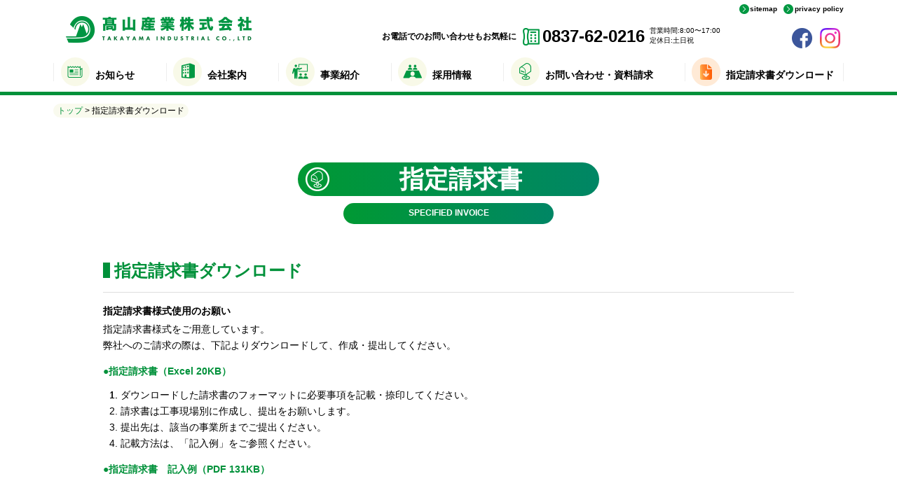

--- FILE ---
content_type: text/html; charset=UTF-8
request_url: https://takayama-ind.co.jp/download/
body_size: 7363
content:
<!DOCTYPE html>
<html lang="ja">
	<head>
		<meta charset="UTF-8">
		<meta http-equiv="x-ua-compatible" content="ie=edge">
		<meta name="format-detection" content="telephone=no">
		<title>指定請求書ダウンロード | 髙山産業株式会社</title>
		<meta name="viewport" content="width=device-width, initial-scale=1"><meta name='robots' content='max-image-preview:large' />
	<style>img:is([sizes="auto" i], [sizes^="auto," i]) { contain-intrinsic-size: 3000px 1500px }</style>
	
<!-- All in One SEO Pack 2.6.1 by Michael Torbert of Semper Fi Web Design[180,194] -->
<link rel="canonical" href="https://takayama-ind.co.jp/download" />
<meta property="og:title" content="指定請求書ダウンロード | 髙山産業株式会社" />
<meta property="og:type" content="article" />
<meta property="og:url" content="https://takayama-ind.co.jp/download" />
<meta property="og:image" content="https://takayama-ind.co.jp/wp-content/uploads/2018/08/ogp_takayama.png" />
<meta property="og:site_name" content="髙山産業株式会社 | 山口県美祢の土木・総合建設会社" />
<meta property="article:published_time" content="2023-03-06T01:15:04Z" />
<meta property="article:modified_time" content="2023-03-06T01:15:04Z" />
<meta name="twitter:card" content="summary" />
<meta name="twitter:title" content="指定請求書ダウンロード | 髙山産業株式会社" />
<meta name="twitter:image" content="https://takayama-ind.co.jp/wp-content/uploads/2018/08/ogp_takayama.png" />
<meta itemprop="image" content="https://takayama-ind.co.jp/wp-content/uploads/2018/08/ogp_takayama.png" />
			<script type="text/javascript" >
				window.ga=window.ga||function(){(ga.q=ga.q||[]).push(arguments)};ga.l=+new Date;
				ga('create', 'UA-104634550-6', 'auto');
				// Plugins
				
				ga('send', 'pageview');
			</script>
			<script async src="https://www.google-analytics.com/analytics.js"></script>
			<!-- /all in one seo pack -->
<link rel='dns-prefetch' href='//cdnjs.cloudflare.com' />
<link rel='stylesheet' id='wp-block-library-css' href='https://takayama-ind.co.jp/wp-includes/css/dist/block-library/style.min.css?ver=6.7.4' type='text/css' media='all' />
<link rel='stylesheet' id='tinyjpfont_front_css-css' href='https://takayama-ind.co.jp/wp-content/plugins/japanese-font-for-tinymce/gutenjpfont/addfont.css?ver=1532677424' type='text/css' media='all' />
<style id='classic-theme-styles-inline-css' type='text/css'>
/*! This file is auto-generated */
.wp-block-button__link{color:#fff;background-color:#32373c;border-radius:9999px;box-shadow:none;text-decoration:none;padding:calc(.667em + 2px) calc(1.333em + 2px);font-size:1.125em}.wp-block-file__button{background:#32373c;color:#fff;text-decoration:none}
</style>
<style id='global-styles-inline-css' type='text/css'>
:root{--wp--preset--aspect-ratio--square: 1;--wp--preset--aspect-ratio--4-3: 4/3;--wp--preset--aspect-ratio--3-4: 3/4;--wp--preset--aspect-ratio--3-2: 3/2;--wp--preset--aspect-ratio--2-3: 2/3;--wp--preset--aspect-ratio--16-9: 16/9;--wp--preset--aspect-ratio--9-16: 9/16;--wp--preset--color--black: #000000;--wp--preset--color--cyan-bluish-gray: #abb8c3;--wp--preset--color--white: #ffffff;--wp--preset--color--pale-pink: #f78da7;--wp--preset--color--vivid-red: #cf2e2e;--wp--preset--color--luminous-vivid-orange: #ff6900;--wp--preset--color--luminous-vivid-amber: #fcb900;--wp--preset--color--light-green-cyan: #7bdcb5;--wp--preset--color--vivid-green-cyan: #00d084;--wp--preset--color--pale-cyan-blue: #8ed1fc;--wp--preset--color--vivid-cyan-blue: #0693e3;--wp--preset--color--vivid-purple: #9b51e0;--wp--preset--gradient--vivid-cyan-blue-to-vivid-purple: linear-gradient(135deg,rgba(6,147,227,1) 0%,rgb(155,81,224) 100%);--wp--preset--gradient--light-green-cyan-to-vivid-green-cyan: linear-gradient(135deg,rgb(122,220,180) 0%,rgb(0,208,130) 100%);--wp--preset--gradient--luminous-vivid-amber-to-luminous-vivid-orange: linear-gradient(135deg,rgba(252,185,0,1) 0%,rgba(255,105,0,1) 100%);--wp--preset--gradient--luminous-vivid-orange-to-vivid-red: linear-gradient(135deg,rgba(255,105,0,1) 0%,rgb(207,46,46) 100%);--wp--preset--gradient--very-light-gray-to-cyan-bluish-gray: linear-gradient(135deg,rgb(238,238,238) 0%,rgb(169,184,195) 100%);--wp--preset--gradient--cool-to-warm-spectrum: linear-gradient(135deg,rgb(74,234,220) 0%,rgb(151,120,209) 20%,rgb(207,42,186) 40%,rgb(238,44,130) 60%,rgb(251,105,98) 80%,rgb(254,248,76) 100%);--wp--preset--gradient--blush-light-purple: linear-gradient(135deg,rgb(255,206,236) 0%,rgb(152,150,240) 100%);--wp--preset--gradient--blush-bordeaux: linear-gradient(135deg,rgb(254,205,165) 0%,rgb(254,45,45) 50%,rgb(107,0,62) 100%);--wp--preset--gradient--luminous-dusk: linear-gradient(135deg,rgb(255,203,112) 0%,rgb(199,81,192) 50%,rgb(65,88,208) 100%);--wp--preset--gradient--pale-ocean: linear-gradient(135deg,rgb(255,245,203) 0%,rgb(182,227,212) 50%,rgb(51,167,181) 100%);--wp--preset--gradient--electric-grass: linear-gradient(135deg,rgb(202,248,128) 0%,rgb(113,206,126) 100%);--wp--preset--gradient--midnight: linear-gradient(135deg,rgb(2,3,129) 0%,rgb(40,116,252) 100%);--wp--preset--font-size--small: 13px;--wp--preset--font-size--medium: 20px;--wp--preset--font-size--large: 36px;--wp--preset--font-size--x-large: 42px;--wp--preset--spacing--20: 0.44rem;--wp--preset--spacing--30: 0.67rem;--wp--preset--spacing--40: 1rem;--wp--preset--spacing--50: 1.5rem;--wp--preset--spacing--60: 2.25rem;--wp--preset--spacing--70: 3.38rem;--wp--preset--spacing--80: 5.06rem;--wp--preset--shadow--natural: 6px 6px 9px rgba(0, 0, 0, 0.2);--wp--preset--shadow--deep: 12px 12px 50px rgba(0, 0, 0, 0.4);--wp--preset--shadow--sharp: 6px 6px 0px rgba(0, 0, 0, 0.2);--wp--preset--shadow--outlined: 6px 6px 0px -3px rgba(255, 255, 255, 1), 6px 6px rgba(0, 0, 0, 1);--wp--preset--shadow--crisp: 6px 6px 0px rgba(0, 0, 0, 1);}:where(.is-layout-flex){gap: 0.5em;}:where(.is-layout-grid){gap: 0.5em;}body .is-layout-flex{display: flex;}.is-layout-flex{flex-wrap: wrap;align-items: center;}.is-layout-flex > :is(*, div){margin: 0;}body .is-layout-grid{display: grid;}.is-layout-grid > :is(*, div){margin: 0;}:where(.wp-block-columns.is-layout-flex){gap: 2em;}:where(.wp-block-columns.is-layout-grid){gap: 2em;}:where(.wp-block-post-template.is-layout-flex){gap: 1.25em;}:where(.wp-block-post-template.is-layout-grid){gap: 1.25em;}.has-black-color{color: var(--wp--preset--color--black) !important;}.has-cyan-bluish-gray-color{color: var(--wp--preset--color--cyan-bluish-gray) !important;}.has-white-color{color: var(--wp--preset--color--white) !important;}.has-pale-pink-color{color: var(--wp--preset--color--pale-pink) !important;}.has-vivid-red-color{color: var(--wp--preset--color--vivid-red) !important;}.has-luminous-vivid-orange-color{color: var(--wp--preset--color--luminous-vivid-orange) !important;}.has-luminous-vivid-amber-color{color: var(--wp--preset--color--luminous-vivid-amber) !important;}.has-light-green-cyan-color{color: var(--wp--preset--color--light-green-cyan) !important;}.has-vivid-green-cyan-color{color: var(--wp--preset--color--vivid-green-cyan) !important;}.has-pale-cyan-blue-color{color: var(--wp--preset--color--pale-cyan-blue) !important;}.has-vivid-cyan-blue-color{color: var(--wp--preset--color--vivid-cyan-blue) !important;}.has-vivid-purple-color{color: var(--wp--preset--color--vivid-purple) !important;}.has-black-background-color{background-color: var(--wp--preset--color--black) !important;}.has-cyan-bluish-gray-background-color{background-color: var(--wp--preset--color--cyan-bluish-gray) !important;}.has-white-background-color{background-color: var(--wp--preset--color--white) !important;}.has-pale-pink-background-color{background-color: var(--wp--preset--color--pale-pink) !important;}.has-vivid-red-background-color{background-color: var(--wp--preset--color--vivid-red) !important;}.has-luminous-vivid-orange-background-color{background-color: var(--wp--preset--color--luminous-vivid-orange) !important;}.has-luminous-vivid-amber-background-color{background-color: var(--wp--preset--color--luminous-vivid-amber) !important;}.has-light-green-cyan-background-color{background-color: var(--wp--preset--color--light-green-cyan) !important;}.has-vivid-green-cyan-background-color{background-color: var(--wp--preset--color--vivid-green-cyan) !important;}.has-pale-cyan-blue-background-color{background-color: var(--wp--preset--color--pale-cyan-blue) !important;}.has-vivid-cyan-blue-background-color{background-color: var(--wp--preset--color--vivid-cyan-blue) !important;}.has-vivid-purple-background-color{background-color: var(--wp--preset--color--vivid-purple) !important;}.has-black-border-color{border-color: var(--wp--preset--color--black) !important;}.has-cyan-bluish-gray-border-color{border-color: var(--wp--preset--color--cyan-bluish-gray) !important;}.has-white-border-color{border-color: var(--wp--preset--color--white) !important;}.has-pale-pink-border-color{border-color: var(--wp--preset--color--pale-pink) !important;}.has-vivid-red-border-color{border-color: var(--wp--preset--color--vivid-red) !important;}.has-luminous-vivid-orange-border-color{border-color: var(--wp--preset--color--luminous-vivid-orange) !important;}.has-luminous-vivid-amber-border-color{border-color: var(--wp--preset--color--luminous-vivid-amber) !important;}.has-light-green-cyan-border-color{border-color: var(--wp--preset--color--light-green-cyan) !important;}.has-vivid-green-cyan-border-color{border-color: var(--wp--preset--color--vivid-green-cyan) !important;}.has-pale-cyan-blue-border-color{border-color: var(--wp--preset--color--pale-cyan-blue) !important;}.has-vivid-cyan-blue-border-color{border-color: var(--wp--preset--color--vivid-cyan-blue) !important;}.has-vivid-purple-border-color{border-color: var(--wp--preset--color--vivid-purple) !important;}.has-vivid-cyan-blue-to-vivid-purple-gradient-background{background: var(--wp--preset--gradient--vivid-cyan-blue-to-vivid-purple) !important;}.has-light-green-cyan-to-vivid-green-cyan-gradient-background{background: var(--wp--preset--gradient--light-green-cyan-to-vivid-green-cyan) !important;}.has-luminous-vivid-amber-to-luminous-vivid-orange-gradient-background{background: var(--wp--preset--gradient--luminous-vivid-amber-to-luminous-vivid-orange) !important;}.has-luminous-vivid-orange-to-vivid-red-gradient-background{background: var(--wp--preset--gradient--luminous-vivid-orange-to-vivid-red) !important;}.has-very-light-gray-to-cyan-bluish-gray-gradient-background{background: var(--wp--preset--gradient--very-light-gray-to-cyan-bluish-gray) !important;}.has-cool-to-warm-spectrum-gradient-background{background: var(--wp--preset--gradient--cool-to-warm-spectrum) !important;}.has-blush-light-purple-gradient-background{background: var(--wp--preset--gradient--blush-light-purple) !important;}.has-blush-bordeaux-gradient-background{background: var(--wp--preset--gradient--blush-bordeaux) !important;}.has-luminous-dusk-gradient-background{background: var(--wp--preset--gradient--luminous-dusk) !important;}.has-pale-ocean-gradient-background{background: var(--wp--preset--gradient--pale-ocean) !important;}.has-electric-grass-gradient-background{background: var(--wp--preset--gradient--electric-grass) !important;}.has-midnight-gradient-background{background: var(--wp--preset--gradient--midnight) !important;}.has-small-font-size{font-size: var(--wp--preset--font-size--small) !important;}.has-medium-font-size{font-size: var(--wp--preset--font-size--medium) !important;}.has-large-font-size{font-size: var(--wp--preset--font-size--large) !important;}.has-x-large-font-size{font-size: var(--wp--preset--font-size--x-large) !important;}
:where(.wp-block-post-template.is-layout-flex){gap: 1.25em;}:where(.wp-block-post-template.is-layout-grid){gap: 1.25em;}
:where(.wp-block-columns.is-layout-flex){gap: 2em;}:where(.wp-block-columns.is-layout-grid){gap: 2em;}
:root :where(.wp-block-pullquote){font-size: 1.5em;line-height: 1.6;}
</style>
<link rel='stylesheet' id='main-css' href='https://takayama-ind.co.jp/wp-content/themes/takayama/assets/css/main.css?ver=20250613042438' type='text/css' media='all' />
<link rel='stylesheet' id='add-css' href='https://takayama-ind.co.jp/wp-content/themes/takayama/assets/css/add.css?ver=20250725034237' type='text/css' media='all' />
<link rel="https://api.w.org/" href="https://takayama-ind.co.jp/wp-json/" /><link rel="alternate" title="JSON" type="application/json" href="https://takayama-ind.co.jp/wp-json/wp/v2/pages/1250" /><link rel="EditURI" type="application/rsd+xml" title="RSD" href="https://takayama-ind.co.jp/xmlrpc.php?rsd" />
<meta name="generator" content="WordPress 6.7.4" />
<link rel='shortlink' href='https://takayama-ind.co.jp/?p=1250' />
		<link rel="icon" type="image/png" href="https://takayama-ind.co.jp/wp-content/themes/takayama/assets/img/icon/favicon_takayama.ico" sizes="32x32">

		<script src="https://cdnjs.cloudflare.com/ajax/libs/jquery/3.6.0/jquery.min.js"></script>
<!-- Swiper CSS -->
<link rel="stylesheet" href="https://unpkg.com/swiper/swiper-bundle.min.css" />
<!-- Swiper JS -->
<script src="https://unpkg.com/swiper/swiper-bundle.min.js"></script>



<!-- Global site tag (gtag.js) - Google Analytics -->
	<script async src="https://www.googletagmanager.com/gtag/js?id=G-64YSLBSF9P"></script>
	<script>
		window.dataLayer = window.dataLayer || [];
		function gtag(){dataLayer.push(arguments);}
		gtag('js', new Date());

		gtag('config', 'G-64YSLBSF9P');
	</script>

	</head>
	<body>
<header id="header" class="header">
	<ul class="header__attachment">
		<li><a class="icon-sitemap" href="https://takayama-ind.co.jp/sitemap/">sitemap</a></li>
		<li><a class="icon-privacy" href="https://takayama-ind.co.jp/privacy-policy/">privacy policy</a></li>
	</ul>
	<div class="header__container">
		<div class="header__logo">
			<a href="https://takayama-ind.co.jp/">
				<img src="https://takayama-ind.co.jp/wp-content/themes/takayama/assets/img/icon/logo.png" alt="高山産業株式会社" width="265" height="38">
			</a>
		</div>
		<div class="header__description">
			<div class="header__description__block">
				<p class="header__description__tel">
					お電話でのお問い合わせもお気軽に
					<span><a href="tel:0837-62-0216" onclick="ga('send','event','click','tel-tap')">0837-62-0216</a></span>
				</p>
				<p class="header__description__time">営業時間:8:00〜17:00<span>定休日:土日祝</span></p>
			</div>
			<div class="header__description__sns">
				<a href="https://www.facebook.com/takayama0216/" target="_blank" rel="noopener">
					<img src="https://takayama-ind.co.jp/wp-content/themes/takayama/assets/img/icon/icon_facebook.png" alt="Facebook" width="29" height="29">
				</a>
				<a href="https://www.instagram.com/takayama_industrial/" target="_blank" rel="noopener">
					<img src="https://takayama-ind.co.jp/wp-content/themes/takayama/assets/img/icon/icon_instagram.png" alt="Instagram" width="29" height="29">
				</a>
			</div>
		</div>
		<div class="sp-header-tel">
			<a href="tel:0837-62-0216" onclick="ga('send','event','click','tel-tap')">電話はこちら</a>
		</div>
		<div id="toggleMenu" class="sp-header-menu">
			<img src="https://takayama-ind.co.jp/wp-content/themes/takayama/assets/img/icon/icon_menu.png" alt="MENU" width="35" height="42">
		</div>
	</div>
</header>
<div id="overlay" class="overlay">
	<div class="overlay-top">
		<div class="overlay-header">
			<div class="overlay-header__logo">
				<a href="https://takayama-ind.co.jp/">
					<img src="https://takayama-ind.co.jp/wp-content/themes/takayama/assets/img/icon/logo.png" alt="高山産業株式会社" width="265" height="38">
				</a>
			</div>
			<div id="closeMenu" class="overlay-header__menu">
				<img src="https://takayama-ind.co.jp/wp-content/themes/takayama/assets/img/icon/icon_menu_close.png" alt="close" width="40" height="55">
			</div>
		</div>
		<div class="overlay-contact">
			<p class="overlay-contact__text">お電話でのお問い合わせもお気軽に</p>
			<a class="overlay-contact__tel" href="tel:0837-62-0216">0837-62-0216</a>
			<p class="overlay-contact__time">営業時間:8:00〜17:00<span>定休日:土日祝</span></p>
			<div class="overlay-contact__button">
				<a href="https://takayama-ind.co.jp/contact/">お問い合わせ/資料請求<span>REQUEST & CONTACT</span></a>
			</div>
		</div>
	</div>
	<div class="overlay-wrapper">
		<nav class="overlay-nav">
			<ul class="overlay-nav__list">
				<li class="overlay-nav__item add-icon-arrow">
					<a href="https://takayama-ind.co.jp/"><span class="overlay-nav__heading">TOP</span></a>
				</li>
				<li class="overlay-nav__item add-icon-arrow">
					<a href="https://takayama-ind.co.jp/news/"><span class="overlay-nav__heading add-icon icon-news">お知らせ一覧</span></a>
				</li>
				<li class="overlay-nav__item add-icon-arrow">
					<a href="https://takayama-ind.co.jp/voice/"><span class="overlay-nav__heading add-icon icon-voice-list">現場の声一覧</span></a>
				</li>
				<li class="overlay-nav__item">
					<a href="https://takayama-ind.co.jp/company-info/"><span class="overlay-nav__heading add-icon icon-company">会社案内</span></a>
					<ul class="overlay-nav__list__child">
						<li class="add-icon-arrow"><a href="https://takayama-ind.co.jp/company-info/">会社概要・沿革</a></li>
						<li class="add-icon-arrow"><a href="https://takayama-ind.co.jp/message/">代表者挨拶</a></li>
						<li class="add-icon-arrow"><a href="https://takayama-ind.co.jp/affiliated-company/">関連企業</a></li>
					</ul>
				</li>
				<li class="overlay-nav__item">
					<a href="https://takayama-ind.co.jp/#division"><span class="overlay-nav__heading add-icon icon-division">事業紹介</span></a>
					<ul class="overlay-nav__list__child">
						<li class="add-icon-arrow"><a href="https://takayama-ind.co.jp/dobokubu/">土木部</a></li>
						<li class="add-icon-arrow"><a href="https://takayama-ind.co.jp/kenchikubu/">建設部</a></li>
						<li class="add-icon-arrow"><a href="https://takayama-ind.co.jp/kousokudouro-jigyoubu/">高速道路事業部</a></li>
						<li class="add-icon-arrow"><a href="https://takayama-ind.co.jp/rhouse-yamaguchi/">住宅事業部<span class="small-font-size">（R+house山口）</span></a></li>
						<li class="add-icon-arrow"><a href="https://takayama-ind.co.jp/unyubu/">運輸部</a></li>
						<li class="add-icon-arrow"><a href="https://takayama-ind.co.jp/syaryouseibibu/">車輌整備部</a></li>
						<li class="add-icon-arrow"><a href="https://takayama-ind.co.jp/rhouse-yamaguchi/realestate/">不動産事業部<span class="small-font-size"></span></a></li>
					</ul>
				</li>
				<li class="overlay-nav__item add-icon-arrow">
					<a href="https://takayama-ind.co.jp/recruit/"><span class="overlay-nav__heading add-icon icon-recruit">採用情報</span></a>
					<ul class="overlay-nav__list__child">
						<li class="add-icon-arrow"><a href="https://takayama-ind.co.jp/recruit/type/new-graduate/">新卒募集要項</a></li>
						<li class="add-icon-arrow"><a href="https://takayama-ind.co.jp/recruit/type/mid-career/">中途募集要項</a></li>
						<li class="add-icon-arrow"><a href="https://takayama-ind.co.jp/entry-form/">エントリーフォーム</a></li>
					</ul>
				</li>
				<li class="overlay-nav__item add-icon-arrow">
					<a href="https://takayama-ind.co.jp/contact/"><span class="overlay-nav__heading add-icon icon-contact">お問い合わせ・資料請求</span></a>
				</li>

				<li class="overlay-nav__item add-icon-arrow">
					<a href="https://takayama-ind.co.jp/download/"><span class="overlay-nav__heading add-icon icon-download">指定請求書ダウンロード</span></a>
				</li>

				<li class="overlay-nav__item add-icon-arrow">
					<a href="https://takayama-ind.co.jp/sitemap/"><span class="overlay-nav__heading add-icon icon-sitemap">サイトマップ</span></a>
				</li>
				<li class="overlay-nav__item add-icon-arrow">
					<a href="https://takayama-ind.co.jp/privacy-policy/"><span class="overlay-nav__heading add-icon icon-privacy">個人情報保護方針</span></a>
				</li>
			</ul>
			<div class="overlay-footer">
				<div class="overlay-footer__logo">
					<a href="https://takayama-ind.co.jp/">
						<img src="https://takayama-ind.co.jp/wp-content/themes/takayama/assets/img/icon/logo_white.png" alt="高山産業株式会社" width="181" height="26">
					</a>
				</div>
			</div>
		</nav>
	</div>
</div>
<nav id="nav" class="nav">
	<ul class="nav__list">
		<li><a class="icon-news" href="https://takayama-ind.co.jp/news/">お知らせ<!--<span>NEWS</span>--></a></li>
		<li><a class="icon-company" href="https://takayama-ind.co.jp/company-info/">会社案内<!--<span><span>COMAPNY INFO</span>--></a></li>
		<li><a class="icon-service" href="https://takayama-ind.co.jp/#division">事業紹介<!--<span><span>OUR SERVICE</span>--></a></li>
		<li><a class="icon-recruit" href="https://takayama-ind.co.jp/recruit/">採用情報<!--<span><span>RECRUIT</span>--></a></li>
		<li><a class="icon-contact" href="https://takayama-ind.co.jp/contact/">お問い合わせ・資料請求<!--<span><span>REQUEST & CONTACT</span>--></a></li>
		<li><a class="icon-download" href="https://takayama-ind.co.jp/download/">指定請求書ダウンロード<!--<span><span>REQUEST & CONTACT</span>--></a></li>
	</ul>
</nav>
<div id="contactForm" class="page">
	<div class="page__no-image">
		<div class="breadcrumbs" typeof="BreadcrumbList" vocab="http://schema.org/"><div class="breadcrumbs__container"><div class="breadcrumbs__bg"><!-- Breadcrumb NavXT 6.0.4 -->
<span property="itemListElement" typeof="ListItem"><a property="item" typeof="WebPage" title="髙山産業株式会社へ移動" href="https://takayama-ind.co.jp" class="home"><span property="name">トップ</span></a><meta property="position" content="1"></span> &gt; <span property="itemListElement" typeof="ListItem"><span property="name">指定請求書ダウンロード</span><meta property="position" content="2"></span></div></div></div>		<h1 class="page__heading contact-heading">
			<span class="ja">指定請求書</span>
			<span class="en">SPECIFIED INVOICE</span>
		</h1>
	</div>

	<div class="company-info">
			<h2 class="page-sub-heading">指定請求書ダウンロード</h2>
				<div class="contact-notice">
					<h5 class="contact-notice__heading">指定請求書様式使用のお願い</h5>
						<p class="contact-notice__text">
							指定請求書様式をご用意しています。<br>
							弊社へのご請求の際は、下記よりダウンロードして、作成・提出してください。
						</p>
							<p class="download-item"><a href="https://takayama-ind.co.jp/wp-content/themes/takayama/assets/img/takayama_shitei-202506.xlsx" target="_blank">●指定請求書（Excel 20KB）</a></p>
							<div class="contact-notice__text">
								<ol class="download-text">
									<li>ダウンロードした請求書のフォーマットに必要事項を記載・捺印してください。</li>
									<li>請求書は工事現場別に作成し、提出をお願いします。</li>
									<li>提出先は、該当の事業所までご提出ください。</li>
									<li>記載方法は、「記入例」をご参照ください。</li>
								</ol>
							</div>
								<p class="download-item"><a href="https://takayama-ind.co.jp/wp-content/themes/takayama/assets/pdf/takayama_sitei_rei_02.pdf" target="_blank">●指定請求書　記入例（PDF 131KB）</a></p>
				</div>
	</div>

	<div class="company-info">
			<h2 class="page-sub-heading">請求書送付先</h2>
				<h5 class="contact-notice__heading">【本社】</h5>
				<ul class="contact-notice__list">
					<li>〒754-0512</li>
					<li>山口県美祢市秋芳町岩永本郷29番地</li>
					<li>髙山産業株式会社</li>
					<li>tel:0837-62-0216</li>
				</ul>
				<h5 class="contact-notice__heading">【高速道路事業部　山口事業所】</h5>
			<ul class="contact-notice__list">
				<li>〒754-0001</li>
				<li>山口県山口市小郡上郷1846-7</li>
				<li>髙山産業株式会社　山口事業所</li>
				<li>tel:083-972-6756</li>
			</ul>
		<h5 class="contact-notice__heading">【高速道路事業部　下関事業所】</h5>
			<ul class="contact-notice__list">
				<li>〒751-0822</li>
				<li>山口県下関市宝町5番1号</li>
				<li>髙山産業株式会社　下関事業所</li>
				<li>tel:0832-42-0830</li>
			</ul>
		<h5 class="contact-notice__heading">【住宅事業部　R+house山口】</h5>
			<ul class="contact-notice__list">
				<li>〒753-0065</li>
				<li>山口県山口市楠木町8番10号</li>
				<li>髙山産業株式会社　R+house山口</li>
				<li>tel:083-902-6811</li>
			</ul>
	</div>
	<div class="company-info">
			<h2 class="page-sub-heading">お問合せ先</h2>
				<div class="contact-notice">
						<p class="contact-notice__text">
						髙山産業株式会社　総務部<br>
						TEL: 0837-62-0216
						</p>
				</div>
	</div>

	</div>
<div id="toTop" class="to-top">
	<a href="#">
		<img src="https://takayama-ind.co.jp/wp-content/themes/takayama/assets/img/icon/icon_totop.png" alt="top" width="28" height="30"><span>PAGE TOP</span>
	</a>
</div>
<div class="footer-wrapper">
	<footer class="footer">
		<div class="footer__container">
		<div class="footer-top">
	<div class="footer-recruit">
		<a href="https://takayama-ind.co.jp/recruit/">
			<img src="https://takayama-ind.co.jp/wp-content/themes/takayama/assets/img/banner/saiyo_banner-2.jpg" alt="recruit" width="480" height="170">
		</a>
	</div>
	<nav class="footer-nav">
		<div class="footer-nav__container">
			<div class="footer-nav__col">
				<div class="footer-nav__block">

					<h5 class="footer-nav__heading">お知らせ</h5>
					<ul class="footer-nav__list">
						<li><a href="https://takayama-ind.co.jp/news/">お知らせ一覧</a></li>
					</ul>
				</div>
			</div>
			<div class="footer-nav__col">
				<div class="footer-nav__block">
					<h5 class="footer-nav__heading">会社案内</h5>
					<ul class="footer-nav__list">
						<li><a href="https://takayama-ind.co.jp/message/">代表者挨拶</a></li>
						<li><a href="https://takayama-ind.co.jp/company-info/">会社概要・沿革</a></li>
						<li><a href="https://takayama-ind.co.jp/affiliated-company/">関連企業</a></li>
					</ul>
				</div>
			</div>
			<div class="footer-nav__col">
				<div class="footer-nav__block">
					<h5 class="footer-nav__heading">事業紹介</h5>
					<ul class="footer-nav__list">
						<li><a href="https://takayama-ind.co.jp/dobokubu/">土木部</a></li>
						<li><a href="https://takayama-ind.co.jp/kenchikubu/">建築部</a></li>
						<li><a href="https://takayama-ind.co.jp/kousokudouro-jigyoubu/">高速道路事業部</a></li>
					</ul>
				</div>
			</div>
			<div class="footer-nav__col">
				<div class="footer-nav__block">
					<ul class="footer-nav__list">
						<li><a class="icon-window" href="https://takayama-ind.co.jp/rhouse-yamaguchi/" target="_blank" rel="noopener">住宅事業部</a></li>
						<li><a href="https://takayama-ind.co.jp/unyubu/">運輸部</a></li>
						<li><a href="https://takayama-ind.co.jp/syaryouseibibu/">車両整備部</a></li>
						<li><a class="icon-window" href="https://takayama-ind.co.jp/rhouse-yamaguchi/realestate/" target="_blank" rel="noopener">不動産事業部</a></li>
					</ul>
				</div>
			</div>
			<div class="footer-nav__col">
				<div class="footer-nav__block">
					<h5 class="footer-nav__heading">採用情報</h5>
					<ul class="footer-nav__list">
						<li><a href="https://takayama-ind.co.jp/recruit/">採用情報トップ</a></li>
						<li><a href="https://takayama-ind.co.jp/recruit/type/new-graduate/">新卒募集要項</a></li>
						<li><a href="https://takayama-ind.co.jp/recruit/type/mid-career/">中途募集要項</a></li>
						<li><a href="https://takayama-ind.co.jp/entry-form/">エントリーフォーム</a></li>
					</ul>
				</div>
			</div>
			<div class="footer-nav__col">
				<div class="footer-nav__block">
					<ul class="footer-nav__link">
						<li><a href="https://takayama-ind.co.jp/contact/">お問い合わせ・資料請求</a></li>
						<li><a href="https://takayama-ind.co.jp/download/">指定請求書ダウンロード</a></li>
						<li><a href="https://takayama-ind.co.jp/sitemap/">サイトマップ</a></li>
						<li><a href="https://takayama-ind.co.jp/privacy-policy/">プライバシーポリシー</a></li>
					</ul>
				</div>
			</div>
		</div>
	</nav>
</div>
<div class="banner">
  <div class="banner__case">
    <div class="banner__container">

    <!--
      <div class="banner__wrapper">
        <div class="banner__item-large">
          <a href="https://rhouse.takayama-ind.co.jp/" target="_blank" rel="noopener">
            <span class="pc-show">
              <img src="https://takayama-ind.co.jp/wp-content/themes/takayama/assets/img/banner/banner_rhouse-2.png" alt="rhouse" width="593" height="70">
            </span>
            <span class="sp-show">
              <img src="https://takayama-ind.co.jp/wp-content/themes/takayama/assets/img/banner/sp-banner-rhouse-3.jpg" alt="rhouse" width="284" height="70">
            </span>
          </a>
        </div>
      </div>
      -->
      <div class="banner__wrapper">
        <div class="banner__item">
          <a href="https://rhouse.takayama-ind.co.jp/" target="_blank" rel="noopener">
            <img src="https://takayama-ind.co.jp/wp-content/themes/takayama/assets/img/banner/banner_rhouse3.jpg" alt="rhouse" width="284" height="70">
          </a>
        </div>


        <div class="banner__item">
          <a href="http://www.isuzu-ind.co.jp/" target="_blank" rel="noopener">
            <img src="https://takayama-ind.co.jp/wp-content/themes/takayama/assets/img/banner/banner_isuzu.png" alt="isuzu" width="284" height="70">
          </a>
        </div>
        <div class="banner__item">
          <a href="https://www.urban-es.net/" target="_blank" rel="noopener">
           <img src="https://takayama-ind.co.jp/wp-content/themes/takayama/assets/img/banner/banner_urban4.jpg" alt="urban estate" width="284" height="70">
          </a>
        </div>
      </div>
      <div class="banner__wrapper">
      <!-- 
        <div class="banner__item">
          <a href="https://www.nst-sumisys.co.jp/" target="_blank" rel="noopener">
            <img src="https://takayama-ind.co.jp/wp-content/themes/takayama/assets/img/banner/footer_banner_nst-sumisys.png" alt="nst-sumisys" width="284" height="70">
          </a>
        </div>
      -->
        <div class="banner__item">
          <a href="https://karusuto.com/" target="_blank" rel="noopener">
            <img src="https://takayama-ind.co.jp/wp-content/themes/takayama/assets/img/banner/footer_banner_minesikanko.png" alt="minesikanko" width="284" height="70">
          </a>
        </div>
      </div>
      <!-- 
      <div class="banner__wrapper">
        <div class="banner__item-large">
          <a href="http://drive-love.jp/" target="_blank" rel="noopener">
            <span class="pc-show">
              <img src="https://takayama-ind.co.jp/wp-content/themes/takayama/assets/img/banner/banner_drive3.png" alt="drive" width="594" height="76">
            </span>
            <span class="sp-show">
              <img src="https://takayama-ind.co.jp/wp-content/themes/takayama/assets/img/banner/sp-banner-drivelove.jpg" alt="drive" width="286" height="118">
            </span>
          </a>
        </div>
      </div>
      <div class="banner__wrapper">
        <div class="banner__item">
          <a href="http://www.isuzu-ind.co.jp/" target="_blank" rel="noopener">
            <img src="https://takayama-ind.co.jp/wp-content/themes/takayama/assets/img/banner/banner_isuzu.png" alt="isuzu" width="284" height="70">
          </a>
        </div> 
      </div>
      -->
    </div><!-- container -->
  </div> <!-- banner__case -->
</div><!-- banenr -->

<d	iv class="footer-content">
<div class="footer-content__wrapper">
		<div class="footer-content__logo">
		<a href="https://takayama-ind.co.jp/">
			<img src="https://takayama-ind.co.jp/wp-content/themes/takayama/assets/img/icon/logo_footer.png" alt="高山産業株式会社" width="264" height="39">
		</a>
	</div>
	<ul class="footer-content__sns">
		<li>
			<a href="https://www.facebook.com/takayama0216/" target="_blank" rel="noopener">
				<img src="https://takayama-ind.co.jp/wp-content/themes/takayama/assets/img/icon/icon_facebook.png" alt="Facebook" width="40" height="40">
			</a>
		</li>
		<li>
			<a href="https://www.instagram.com/takayama_industrial/" target="_blank" rel="noopener">
				<img src="https://takayama-ind.co.jp/wp-content/themes/takayama/assets/img/icon/icon_instagram.png" alt="Instagram" width="40" height="40">
			</a>
		</li>
	</ul>
<div class="footer-content__address-tel">
	<p>
		<a href="https://goo.gl/maps/bfKgZsD3kQw" target="_blank" rel="noopener">
			〒754-0512 山口県美祢市秋芳町岩永本郷29番地
		</a>
	</p>
	<p>
		<a href="tel:0837-62-0216" onclick="ga('send','event','click','tel-tap')">TEL 0837-62-0216</a>
	</p>
</div>
</div>
</d>
		</div>
	</footer>
	<div class="copyright">
		<p class="copyright__text">
			COPYRIGHT (C) 2021 Takayama sangyo CO.,LTD.
		</p>
	</div>
</div>
<script type="text/javascript" src="https://cdnjs.cloudflare.com/ajax/libs/jquery/3.3.1/jquery.min.js" id="jquery-js"></script>
<script type="text/javascript" src="https://takayama-ind.co.jp/wp-content/themes/takayama/assets/js/bundle.js?ver=20220324045521" id="bundle-js"></script>
<script src='https://takayama-ind.co.jp/wp-content/themes/takayama/js/script.js'></script>
</body>
</html>


--- FILE ---
content_type: text/css
request_url: https://takayama-ind.co.jp/wp-content/themes/takayama/assets/css/main.css?ver=20250613042438
body_size: 19273
content:
button,[type='button'],[type='reset'],[type='submit']{-webkit-appearance:none;-moz-appearance:none;appearance:none;background-color:#1565c0;border:0;border-radius:3px;color:#fff;cursor:pointer;display:inline-block;font-family:"Yu Gothic Medium","YuGothic","Hiragino Kaku Gothic ProN","Meiryo","MS P Gothic",sans-serif;font-size:16px;-webkit-font-smoothing:antialiased;font-weight:600;line-height:1;padding:.75em 1.5em;text-align:center;text-decoration:none;-webkit-transition:background-color 150ms ease;transition:background-color 150ms ease;-webkit-user-select:none;-moz-user-select:none;-ms-user-select:none;user-select:none;vertical-align:middle;white-space:nowrap}button:hover,[type='button']:hover,[type='reset']:hover,[type='submit']:hover{background-color:#11519a;color:#fff}button:focus,[type='button']:focus,[type='reset']:focus,[type='submit']:focus{outline:3px solid rgba(21, 101, 192, .6);outline-offset:2px}button:disabled,[type='button']:disabled,[type='reset']:disabled,[type='submit']:disabled{cursor:not-allowed;opacity:0.5}button:disabled:hover,[type='button']:disabled:hover,[type='reset']:disabled:hover,[type='submit']:disabled:hover{background-color:#1565c0}fieldset{background-color:transparent;border:0;margin:0;padding:0}legend{font-weight:600;margin-bottom:.375em;padding:0}label{display:block;font-weight:600;margin-bottom:.375em}input,select,textarea{display:block;font-family:"Yu Gothic Medium","YuGothic","Hiragino Kaku Gothic ProN","Meiryo","MS P Gothic",sans-serif;font-size:16px}[type='color'],[type='date'],[type='datetime'],[type='datetime-local'],[type='email'],[type='month'],[type='number'],[type='password'],[type='search'],[type='tel'],[type='text'],[type='time'],[type='url'],[type='week'],input:not([type]),textarea{-webkit-appearance:none;-moz-appearance:none;appearance:none;background-color:#fff;border:1px solid #ddd;border-radius:3px;-webkit-box-shadow:inset 0 1px 3px rgba(0, 0, 0, .06);box-shadow:inset 0 1px 3px rgba(0, 0, 0, .06);-webkit-box-sizing:border-box;box-sizing:border-box;margin-bottom:.75em;padding:.5em;-webkit-transition:border-color 150ms ease;transition:border-color 150ms ease;width:100%}[type='color']:hover,[type='date']:hover,[type='datetime']:hover,[type='datetime-local']:hover,[type='email']:hover,[type='month']:hover,[type='number']:hover,[type='password']:hover,[type='search']:hover,[type='tel']:hover,[type='text']:hover,[type='time']:hover,[type='url']:hover,[type='week']:hover,input:not([type]):hover,textarea:hover{border-color:#b1b1b1}[type='color']:focus,[type='date']:focus,[type='datetime']:focus,[type='datetime-local']:focus,[type='email']:focus,[type='month']:focus,[type='number']:focus,[type='password']:focus,[type='search']:focus,[type='tel']:focus,[type='text']:focus,[type='time']:focus,[type='url']:focus,[type='week']:focus,input:not([type]):focus,textarea:focus{border-color:#1565c0;-webkit-box-shadow:inset 0 1px 3px rgba(0, 0, 0, .06),0 0 5px rgba(21, 101, 192, .7);box-shadow:inset 0 1px 3px rgba(0, 0, 0, .06),0 0 5px rgba(21, 101, 192, .7);outline:none}[type='color']:disabled,[type='date']:disabled,[type='datetime']:disabled,[type='datetime-local']:disabled,[type='email']:disabled,[type='month']:disabled,[type='number']:disabled,[type='password']:disabled,[type='search']:disabled,[type='tel']:disabled,[type='text']:disabled,[type='time']:disabled,[type='url']:disabled,[type='week']:disabled,input:not([type]):disabled,textarea:disabled{background-color:#f2f2f2;cursor:not-allowed}[type='color']:disabled:hover,[type='date']:disabled:hover,[type='datetime']:disabled:hover,[type='datetime-local']:disabled:hover,[type='email']:disabled:hover,[type='month']:disabled:hover,[type='number']:disabled:hover,[type='password']:disabled:hover,[type='search']:disabled:hover,[type='tel']:disabled:hover,[type='text']:disabled:hover,[type='time']:disabled:hover,[type='url']:disabled:hover,[type='week']:disabled:hover,input:not([type]):disabled:hover,textarea:disabled:hover{border:1px solid #ddd}[type='color']::-webkit-input-placeholder,[type='date']::-webkit-input-placeholder,[type='datetime']::-webkit-input-placeholder,[type='datetime-local']::-webkit-input-placeholder,[type='email']::-webkit-input-placeholder,[type='month']::-webkit-input-placeholder,[type='number']::-webkit-input-placeholder,[type='password']::-webkit-input-placeholder,[type='search']::-webkit-input-placeholder,[type='tel']::-webkit-input-placeholder,[type='text']::-webkit-input-placeholder,[type='time']::-webkit-input-placeholder,[type='url']::-webkit-input-placeholder,[type='week']::-webkit-input-placeholder,input:not([type])::-webkit-input-placeholder,textarea::-webkit-input-placeholder{color:#858585}[type='color']::-moz-placeholder,[type='date']::-moz-placeholder,[type='datetime']::-moz-placeholder,[type='datetime-local']::-moz-placeholder,[type='email']::-moz-placeholder,[type='month']::-moz-placeholder,[type='number']::-moz-placeholder,[type='password']::-moz-placeholder,[type='search']::-moz-placeholder,[type='tel']::-moz-placeholder,[type='text']::-moz-placeholder,[type='time']::-moz-placeholder,[type='url']::-moz-placeholder,[type='week']::-moz-placeholder,input:not([type])::-moz-placeholder,textarea::-moz-placeholder{color:#858585}[type='color']::-ms-input-placeholder,[type='date']::-ms-input-placeholder,[type='datetime']::-ms-input-placeholder,[type='datetime-local']::-ms-input-placeholder,[type='email']::-ms-input-placeholder,[type='month']::-ms-input-placeholder,[type='number']::-ms-input-placeholder,[type='password']::-ms-input-placeholder,[type='search']::-ms-input-placeholder,[type='tel']::-ms-input-placeholder,[type='text']::-ms-input-placeholder,[type='time']::-ms-input-placeholder,[type='url']::-ms-input-placeholder,[type='week']::-ms-input-placeholder,input:not([type])::-ms-input-placeholder,textarea::-ms-input-placeholder{color:#858585}[type='color']::placeholder,[type='date']::placeholder,[type='datetime']::placeholder,[type='datetime-local']::placeholder,[type='email']::placeholder,[type='month']::placeholder,[type='number']::placeholder,[type='password']::placeholder,[type='search']::placeholder,[type='tel']::placeholder,[type='text']::placeholder,[type='time']::placeholder,[type='url']::placeholder,[type='week']::placeholder,input:not([type])::placeholder,textarea::placeholder{color:#858585}textarea{resize:vertical}[type="checkbox"],[type="radio"]{display:inline;margin-right:.375em}[type="file"]{margin-bottom:.75em;width:100%}select{margin-bottom:.75em;width:100%}[type="checkbox"]:focus,[type="radio"]:focus,[type="file"]:focus,select:focus{outline:3px solid rgba(21, 101, 192, .6);outline-offset:2px}html{-webkit-box-sizing:border-box;box-sizing:border-box}*,*::before,*::after{-webkit-box-sizing:inherit;box-sizing:inherit}html,body{height:100%}body{margin:0}ul,ol{list-style-type:none;margin:0;padding:0}dl{margin:0}dt{font-weight:600;margin:0}dd{margin:0}figure{margin:0}img,picture{border:0;margin:0;max-width:100%}iframe{border:0}table{border-collapse:collapse;margin:1.5em 0;table-layout:fixed;text-align:left;width:100%}thead{line-height:1.2;vertical-align:bottom}tbody{vertical-align:top}tr{border-bottom:1px solid #ddd}th{font-weight:600}th,td{padding:.75em .75em .75em 0}html{-moz-osx-font-smoothing:grayscale;-webkit-font-smoothing:antialiased;height:auto}h1,h2,h3,h4,h5,h6{font-family:"Yu Gothic Medium","YuGothic","Hiragino Kaku Gothic ProN","Meiryo","MS P Gothic",sans-serif;font-size:1.25em;line-height:1.2;margin:0 0 .75em}p{margin:0 0 .75em}a{color:#1565c0;text-decoration:none;-webkit-transition:color 150ms ease;transition:color 150ms ease}a:hover{color:#104c90}a:focus{outline:0}hr{border-bottom:1px solid #ddd;border-left:0;border-right:0;border-top:0;margin:1.5em 0}.swiper-container{margin:0 auto;position:relative;overflow:hidden;list-style:none;padding:0;z-index:1}.swiper-container-no-flexbox .swiper-slide{float:left}.swiper-container-vertical>.swiper-wrapper{-webkit-box-orient:vertical;-webkit-box-direction:normal;-ms-flex-direction:column;flex-direction:column}.swiper-wrapper{position:relative;width:100%;height:100%;z-index:1;display:-webkit-box;display:-ms-flexbox;display:flex;-webkit-transition-property:-webkit-transform;transition-property:-webkit-transform;transition-property:transform;transition-property:transform, -webkit-transform;-webkit-box-sizing:content-box;box-sizing:content-box}.swiper-container-android .swiper-slide,.swiper-wrapper{-webkit-transform:translate3d(0px, 0, 0);transform:translate3d(0px, 0, 0)}.swiper-container-multirow>.swiper-wrapper{-ms-flex-wrap:wrap;flex-wrap:wrap}.swiper-container-free-mode>.swiper-wrapper{-webkit-transition-timing-function:ease-out;transition-timing-function:ease-out;margin:0 auto}.swiper-slide{-ms-flex-negative:0;flex-shrink:0;width:100%;height:100%;position:relative;-webkit-transition-property:-webkit-transform;transition-property:-webkit-transform;transition-property:transform;transition-property:transform, -webkit-transform}.swiper-invisible-blank-slide{visibility:hidden}.swiper-container-autoheight,.swiper-container-autoheight .swiper-slide{height:auto}.swiper-container-autoheight .swiper-wrapper{-webkit-box-align:start;-ms-flex-align:start;align-items:flex-start;-webkit-transition-property:height, -webkit-transform;transition-property:height, -webkit-transform;transition-property:transform, height;transition-property:transform, height, -webkit-transform}.swiper-container-3d{-webkit-perspective:1200px;perspective:1200px}.swiper-container-3d .swiper-wrapper,.swiper-container-3d .swiper-slide,.swiper-container-3d .swiper-slide-shadow-left,.swiper-container-3d .swiper-slide-shadow-right,.swiper-container-3d .swiper-slide-shadow-top,.swiper-container-3d .swiper-slide-shadow-bottom,.swiper-container-3d .swiper-cube-shadow{-webkit-transform-style:preserve-3d;transform-style:preserve-3d}.swiper-container-3d .swiper-slide-shadow-left,.swiper-container-3d .swiper-slide-shadow-right,.swiper-container-3d .swiper-slide-shadow-top,.swiper-container-3d .swiper-slide-shadow-bottom{position:absolute;left:0;top:0;width:100%;height:100%;pointer-events:none;z-index:10}.swiper-container-3d .swiper-slide-shadow-left{background-image:-webkit-gradient(linear, right top, left top, from(rgba(0, 0, 0, .5)), to(rgba(0, 0, 0, 0)));background-image:linear-gradient(to left, rgba(0, 0, 0, .5), rgba(0, 0, 0, 0))}.swiper-container-3d .swiper-slide-shadow-right{background-image:-webkit-gradient(linear, left top, right top, from(rgba(0, 0, 0, .5)), to(rgba(0, 0, 0, 0)));background-image:linear-gradient(to right, rgba(0, 0, 0, .5), rgba(0, 0, 0, 0))}.swiper-container-3d .swiper-slide-shadow-top{background-image:-webkit-gradient(linear, left bottom, left top, from(rgba(0, 0, 0, .5)), to(rgba(0, 0, 0, 0)));background-image:linear-gradient(to top, rgba(0, 0, 0, .5), rgba(0, 0, 0, 0))}.swiper-container-3d .swiper-slide-shadow-bottom{background-image:-webkit-gradient(linear, left top, left bottom, from(rgba(0, 0, 0, .5)), to(rgba(0, 0, 0, 0)));background-image:linear-gradient(to bottom, rgba(0, 0, 0, .5), rgba(0, 0, 0, 0))}.swiper-container-wp8-horizontal,.swiper-container-wp8-horizontal>.swiper-wrapper{-ms-touch-action:pan-y;touch-action:pan-y}.swiper-container-wp8-vertical,.swiper-container-wp8-vertical>.swiper-wrapper{-ms-touch-action:pan-x;touch-action:pan-x}.swiper-button-prev,.swiper-button-next{position:absolute;top:50%;width:27px;height:44px;margin-top:-22px;z-index:10;cursor:pointer;background-size:27px 44px;background-position:center;background-repeat:no-repeat}.swiper-button-prev.swiper-button-disabled,.swiper-button-next.swiper-button-disabled{opacity:0.35;cursor:auto;pointer-events:none}.swiper-button-prev,.swiper-container-rtl .swiper-button-next{background-image:url("data:image/svg+xml;charset=utf-8,%3Csvg%20xmlns%3D'http%3A%2F%2Fwww.w3.org%2F2000%2Fsvg'%20viewBox%3D'0%200%2027%2044'%3E%3Cpath%20d%3D'M0%2C22L22%2C0l2.1%2C2.1L4.2%2C22l19.9%2C19.9L22%2C44L0%2C22L0%2C22L0%2C22z'%20fill%3D'%23007aff'%2F%3E%3C%2Fsvg%3E");left:10px;right:auto}.swiper-button-next,.swiper-container-rtl .swiper-button-prev{background-image:url("data:image/svg+xml;charset=utf-8,%3Csvg%20xmlns%3D'http%3A%2F%2Fwww.w3.org%2F2000%2Fsvg'%20viewBox%3D'0%200%2027%2044'%3E%3Cpath%20d%3D'M27%2C22L27%2C22L5%2C44l-2.1-2.1L22.8%2C22L2.9%2C2.1L5%2C0L27%2C22L27%2C22z'%20fill%3D'%23007aff'%2F%3E%3C%2Fsvg%3E");right:10px;left:auto}.swiper-button-prev.swiper-button-white,.swiper-container-rtl .swiper-button-next.swiper-button-white{background-image:url("data:image/svg+xml;charset=utf-8,%3Csvg%20xmlns%3D'http%3A%2F%2Fwww.w3.org%2F2000%2Fsvg'%20viewBox%3D'0%200%2027%2044'%3E%3Cpath%20d%3D'M0%2C22L22%2C0l2.1%2C2.1L4.2%2C22l19.9%2C19.9L22%2C44L0%2C22L0%2C22L0%2C22z'%20fill%3D'%23ffffff'%2F%3E%3C%2Fsvg%3E")}.swiper-button-next.swiper-button-white,.swiper-container-rtl .swiper-button-prev.swiper-button-white{background-image:url("data:image/svg+xml;charset=utf-8,%3Csvg%20xmlns%3D'http%3A%2F%2Fwww.w3.org%2F2000%2Fsvg'%20viewBox%3D'0%200%2027%2044'%3E%3Cpath%20d%3D'M27%2C22L27%2C22L5%2C44l-2.1-2.1L22.8%2C22L2.9%2C2.1L5%2C0L27%2C22L27%2C22z'%20fill%3D'%23ffffff'%2F%3E%3C%2Fsvg%3E")}.swiper-button-prev.swiper-button-black,.swiper-container-rtl .swiper-button-next.swiper-button-black{background-image:url("data:image/svg+xml;charset=utf-8,%3Csvg%20xmlns%3D'http%3A%2F%2Fwww.w3.org%2F2000%2Fsvg'%20viewBox%3D'0%200%2027%2044'%3E%3Cpath%20d%3D'M0%2C22L22%2C0l2.1%2C2.1L4.2%2C22l19.9%2C19.9L22%2C44L0%2C22L0%2C22L0%2C22z'%20fill%3D'%23000000'%2F%3E%3C%2Fsvg%3E")}.swiper-button-next.swiper-button-black,.swiper-container-rtl .swiper-button-prev.swiper-button-black{background-image:url("data:image/svg+xml;charset=utf-8,%3Csvg%20xmlns%3D'http%3A%2F%2Fwww.w3.org%2F2000%2Fsvg'%20viewBox%3D'0%200%2027%2044'%3E%3Cpath%20d%3D'M27%2C22L27%2C22L5%2C44l-2.1-2.1L22.8%2C22L2.9%2C2.1L5%2C0L27%2C22L27%2C22z'%20fill%3D'%23000000'%2F%3E%3C%2Fsvg%3E")}.swiper-button-lock{display:none}.swiper-pagination{position:absolute;text-align:center;-webkit-transition:300ms opacity;transition:300ms opacity;-webkit-transform:translate3d(0, 0, 0);transform:translate3d(0, 0, 0);z-index:10}.swiper-pagination.swiper-pagination-hidden{opacity:0}.swiper-pagination-fraction,.swiper-pagination-custom,.swiper-container-horizontal>.swiper-pagination-bullets{bottom:0.7em;left:0;width:100%}.swiper-pagination-bullets-dynamic{overflow:hidden;font-size:0}.swiper-pagination-bullets-dynamic .swiper-pagination-bullet{-webkit-transform:scale(0.33);transform:scale(0.33);position:relative}.swiper-pagination-bullets-dynamic .swiper-pagination-bullet-active{-webkit-transform:scale(1);transform:scale(1)}.swiper-pagination-bullets-dynamic .swiper-pagination-bullet-active-main{-webkit-transform:scale(1);transform:scale(1)}.swiper-pagination-bullets-dynamic .swiper-pagination-bullet-active-prev{-webkit-transform:scale(0.66);transform:scale(0.66)}.swiper-pagination-bullets-dynamic .swiper-pagination-bullet-active-prev-prev{-webkit-transform:scale(0.33);transform:scale(0.33)}.swiper-pagination-bullets-dynamic .swiper-pagination-bullet-active-next{-webkit-transform:scale(0.66);transform:scale(0.66)}.swiper-pagination-bullets-dynamic .swiper-pagination-bullet-active-next-next{-webkit-transform:scale(0.33);transform:scale(0.33)}.swiper-pagination-bullet{width:8px;height:8px;display:inline-block;border-radius:100%;background:#eee;opacity:0.8}button.swiper-pagination-bullet{border:none;margin:0;padding:0;-webkit-box-shadow:none;box-shadow:none;-webkit-appearance:none;-moz-appearance:none;appearance:none}.swiper-pagination-clickable .swiper-pagination-bullet{cursor:pointer}.swiper-pagination-bullet-active{opacity:1;background:#07c190}.swiper-container-vertical>.swiper-pagination-bullets{right:10px;top:50%;-webkit-transform:translate3d(0px, -50%, 0);transform:translate3d(0px, -50%, 0)}.swiper-container-vertical>.swiper-pagination-bullets .swiper-pagination-bullet{margin:6px 0;display:block}.swiper-container-vertical>.swiper-pagination-bullets.swiper-pagination-bullets-dynamic{top:50%;-webkit-transform:translateY(-50%);transform:translateY(-50%);width:8px}.swiper-container-vertical>.swiper-pagination-bullets.swiper-pagination-bullets-dynamic .swiper-pagination-bullet{display:inline-block;-webkit-transition:200ms top, 200ms -webkit-transform;transition:200ms top, 200ms -webkit-transform;transition:200ms transform, 200ms top;transition:200ms transform, 200ms top, 200ms -webkit-transform}.swiper-container-horizontal>.swiper-pagination-bullets .swiper-pagination-bullet{margin:0 6px}.swiper-container-horizontal>.swiper-pagination-bullets.swiper-pagination-bullets-dynamic{left:50%;-webkit-transform:translateX(-50%);transform:translateX(-50%);white-space:nowrap}.swiper-container-horizontal>.swiper-pagination-bullets.swiper-pagination-bullets-dynamic .swiper-pagination-bullet{-webkit-transition:200ms left, 200ms -webkit-transform;transition:200ms left, 200ms -webkit-transform;transition:200ms transform, 200ms left;transition:200ms transform, 200ms left, 200ms -webkit-transform}.swiper-container-horizontal.swiper-container-rtl>.swiper-pagination-bullets-dynamic .swiper-pagination-bullet{-webkit-transition:200ms right, 200ms -webkit-transform;transition:200ms right, 200ms -webkit-transform;transition:200ms transform, 200ms right;transition:200ms transform, 200ms right, 200ms -webkit-transform}.swiper-pagination-progressbar{background:rgba(0, 0, 0, .25);position:absolute}.swiper-pagination-progressbar .swiper-pagination-progressbar-fill{background:#007aff;position:absolute;left:0;top:0;width:100%;height:100%;-webkit-transform:scale(0);transform:scale(0);-webkit-transform-origin:left top;transform-origin:left top}.swiper-container-rtl .swiper-pagination-progressbar .swiper-pagination-progressbar-fill{-webkit-transform-origin:right top;transform-origin:right top}.swiper-container-horizontal>.swiper-pagination-progressbar,.swiper-container-vertical>.swiper-pagination-progressbar.swiper-pagination-progressbar-opposite{width:100%;height:4px;left:0;top:0}.swiper-container-vertical>.swiper-pagination-progressbar,.swiper-container-horizontal>.swiper-pagination-progressbar.swiper-pagination-progressbar-opposite{width:4px;height:100%;left:0;top:0}.swiper-pagination-white .swiper-pagination-bullet-active{background:#ffffff}.swiper-pagination-progressbar.swiper-pagination-white{background:rgba(255, 255, 255, .25)}.swiper-pagination-progressbar.swiper-pagination-white .swiper-pagination-progressbar-fill{background:#ffffff}.swiper-pagination-black .swiper-pagination-bullet-active{background:#000000}.swiper-pagination-progressbar.swiper-pagination-black{background:rgba(0, 0, 0, .25)}.swiper-pagination-progressbar.swiper-pagination-black .swiper-pagination-progressbar-fill{background:#000000}.swiper-pagination-lock{display:none}.swiper-scrollbar{border-radius:10px;position:relative;-ms-touch-action:none;background:rgba(0, 0, 0, .1)}.swiper-container-horizontal>.swiper-scrollbar{position:absolute;left:1%;bottom:3px;z-index:50;height:5px;width:98%}.swiper-container-vertical>.swiper-scrollbar{position:absolute;right:3px;top:1%;z-index:50;width:5px;height:98%}.swiper-scrollbar-drag{height:100%;width:100%;position:relative;background:rgba(0, 0, 0, .5);border-radius:10px;left:0;top:0}.swiper-scrollbar-cursor-drag{cursor:move}.swiper-scrollbar-lock{display:none}.swiper-zoom-container{width:100%;height:100%;display:-webkit-box;display:-ms-flexbox;display:flex;-webkit-box-pack:center;-ms-flex-pack:center;justify-content:center;-webkit-box-align:center;-ms-flex-align:center;align-items:center;text-align:center}.swiper-zoom-container>img,.swiper-zoom-container>svg,.swiper-zoom-container>canvas{max-width:100%;max-height:100%;-o-object-fit:contain;object-fit:contain}.swiper-slide-zoomed{cursor:move}.swiper-lazy-preloader{width:42px;height:42px;position:absolute;left:50%;top:50%;margin-left:-21px;margin-top:-21px;z-index:10;-webkit-transform-origin:50%;transform-origin:50%;-webkit-animation:swiper-preloader-spin 1s steps(12, end) infinite;animation:swiper-preloader-spin 1s steps(12, end) infinite}.swiper-lazy-preloader:after{display:block;content:'';width:100%;height:100%;background-image:url("data:image/svg+xml;charset=utf-8,%3Csvg%20viewBox%3D'0%200%20120%20120'%20xmlns%3D'http%3A%2F%2Fwww.w3.org%2F2000%2Fsvg'%20xmlns%3Axlink%3D'http%3A%2F%2Fwww.w3.org%2F1999%2Fxlink'%3E%3Cdefs%3E%3Cline%20id%3D'l'%20x1%3D'60'%20x2%3D'60'%20y1%3D'7'%20y2%3D'27'%20stroke%3D'%236c6c6c'%20stroke-width%3D'11'%20stroke-linecap%3D'round'%2F%3E%3C%2Fdefs%3E%3Cg%3E%3Cuse%20xlink%3Ahref%3D'%23l'%20opacity%3D'.27'%2F%3E%3Cuse%20xlink%3Ahref%3D'%23l'%20opacity%3D'.27'%20transform%3D'rotate(30%2060%2C60)'%2F%3E%3Cuse%20xlink%3Ahref%3D'%23l'%20opacity%3D'.27'%20transform%3D'rotate(60%2060%2C60)'%2F%3E%3Cuse%20xlink%3Ahref%3D'%23l'%20opacity%3D'.27'%20transform%3D'rotate(90%2060%2C60)'%2F%3E%3Cuse%20xlink%3Ahref%3D'%23l'%20opacity%3D'.27'%20transform%3D'rotate(120%2060%2C60)'%2F%3E%3Cuse%20xlink%3Ahref%3D'%23l'%20opacity%3D'.27'%20transform%3D'rotate(150%2060%2C60)'%2F%3E%3Cuse%20xlink%3Ahref%3D'%23l'%20opacity%3D'.37'%20transform%3D'rotate(180%2060%2C60)'%2F%3E%3Cuse%20xlink%3Ahref%3D'%23l'%20opacity%3D'.46'%20transform%3D'rotate(210%2060%2C60)'%2F%3E%3Cuse%20xlink%3Ahref%3D'%23l'%20opacity%3D'.56'%20transform%3D'rotate(240%2060%2C60)'%2F%3E%3Cuse%20xlink%3Ahref%3D'%23l'%20opacity%3D'.66'%20transform%3D'rotate(270%2060%2C60)'%2F%3E%3Cuse%20xlink%3Ahref%3D'%23l'%20opacity%3D'.75'%20transform%3D'rotate(300%2060%2C60)'%2F%3E%3Cuse%20xlink%3Ahref%3D'%23l'%20opacity%3D'.85'%20transform%3D'rotate(330%2060%2C60)'%2F%3E%3C%2Fg%3E%3C%2Fsvg%3E");background-position:50%;background-size:100%;background-repeat:no-repeat}.swiper-lazy-preloader-white:after{background-image:url("data:image/svg+xml;charset=utf-8,%3Csvg%20viewBox%3D'0%200%20120%20120'%20xmlns%3D'http%3A%2F%2Fwww.w3.org%2F2000%2Fsvg'%20xmlns%3Axlink%3D'http%3A%2F%2Fwww.w3.org%2F1999%2Fxlink'%3E%3Cdefs%3E%3Cline%20id%3D'l'%20x1%3D'60'%20x2%3D'60'%20y1%3D'7'%20y2%3D'27'%20stroke%3D'%23fff'%20stroke-width%3D'11'%20stroke-linecap%3D'round'%2F%3E%3C%2Fdefs%3E%3Cg%3E%3Cuse%20xlink%3Ahref%3D'%23l'%20opacity%3D'.27'%2F%3E%3Cuse%20xlink%3Ahref%3D'%23l'%20opacity%3D'.27'%20transform%3D'rotate(30%2060%2C60)'%2F%3E%3Cuse%20xlink%3Ahref%3D'%23l'%20opacity%3D'.27'%20transform%3D'rotate(60%2060%2C60)'%2F%3E%3Cuse%20xlink%3Ahref%3D'%23l'%20opacity%3D'.27'%20transform%3D'rotate(90%2060%2C60)'%2F%3E%3Cuse%20xlink%3Ahref%3D'%23l'%20opacity%3D'.27'%20transform%3D'rotate(120%2060%2C60)'%2F%3E%3Cuse%20xlink%3Ahref%3D'%23l'%20opacity%3D'.27'%20transform%3D'rotate(150%2060%2C60)'%2F%3E%3Cuse%20xlink%3Ahref%3D'%23l'%20opacity%3D'.37'%20transform%3D'rotate(180%2060%2C60)'%2F%3E%3Cuse%20xlink%3Ahref%3D'%23l'%20opacity%3D'.46'%20transform%3D'rotate(210%2060%2C60)'%2F%3E%3Cuse%20xlink%3Ahref%3D'%23l'%20opacity%3D'.56'%20transform%3D'rotate(240%2060%2C60)'%2F%3E%3Cuse%20xlink%3Ahref%3D'%23l'%20opacity%3D'.66'%20transform%3D'rotate(270%2060%2C60)'%2F%3E%3Cuse%20xlink%3Ahref%3D'%23l'%20opacity%3D'.75'%20transform%3D'rotate(300%2060%2C60)'%2F%3E%3Cuse%20xlink%3Ahref%3D'%23l'%20opacity%3D'.85'%20transform%3D'rotate(330%2060%2C60)'%2F%3E%3C%2Fg%3E%3C%2Fsvg%3E")}@-webkit-keyframes swiper-preloader-spin{100%{-webkit-transform:rotate(360deg);transform:rotate(360deg)}}@keyframes swiper-preloader-spin{100%{-webkit-transform:rotate(360deg);transform:rotate(360deg)}}.swiper-container .swiper-notification{position:absolute;left:0;top:0;pointer-events:none;opacity:0;z-index:-1000}.swiper-container-fade.swiper-container-free-mode .swiper-slide{-webkit-transition-timing-function:ease-out;transition-timing-function:ease-out}.swiper-container-fade .swiper-slide{pointer-events:none;-webkit-transition-property:opacity;transition-property:opacity}.swiper-container-fade .swiper-slide .swiper-slide{pointer-events:none}.swiper-container-fade .swiper-slide-active,.swiper-container-fade .swiper-slide-active .swiper-slide-active{pointer-events:auto}.swiper-container-cube{overflow:visible}.swiper-container-cube .swiper-slide{pointer-events:none;-webkit-backface-visibility:hidden;backface-visibility:hidden;z-index:1;visibility:hidden;-webkit-transform-origin:0 0;transform-origin:0 0;width:100%;height:100%}.swiper-container-cube .swiper-slide .swiper-slide{pointer-events:none}.swiper-container-cube.swiper-container-rtl .swiper-slide{-webkit-transform-origin:100% 0;transform-origin:100% 0}.swiper-container-cube .swiper-slide-active,.swiper-container-cube .swiper-slide-active .swiper-slide-active{pointer-events:auto}.swiper-container-cube .swiper-slide-active,.swiper-container-cube .swiper-slide-next,.swiper-container-cube .swiper-slide-prev,.swiper-container-cube .swiper-slide-next+.swiper-slide{pointer-events:auto;visibility:visible}.swiper-container-cube .swiper-slide-shadow-top,.swiper-container-cube .swiper-slide-shadow-bottom,.swiper-container-cube .swiper-slide-shadow-left,.swiper-container-cube .swiper-slide-shadow-right{z-index:0;-webkit-backface-visibility:hidden;backface-visibility:hidden}.swiper-container-cube .swiper-cube-shadow{position:absolute;left:0;bottom:0px;width:100%;height:100%;background:#000;opacity:0.6;-webkit-filter:blur(50px);filter:url('data:image/svg+xml;charset=utf-8,<svg xmlns="http://www.w3.org/2000/svg"><filter id="filter"><feGaussianBlur stdDeviation="50" /></filter></svg>#filter');filter:blur(50px);z-index:0}.swiper-container-flip{overflow:visible}.swiper-container-flip .swiper-slide{pointer-events:none;-webkit-backface-visibility:hidden;backface-visibility:hidden;z-index:1}.swiper-container-flip .swiper-slide .swiper-slide{pointer-events:none}.swiper-container-flip .swiper-slide-active,.swiper-container-flip .swiper-slide-active .swiper-slide-active{pointer-events:auto}.swiper-container-flip .swiper-slide-shadow-top,.swiper-container-flip .swiper-slide-shadow-bottom,.swiper-container-flip .swiper-slide-shadow-left,.swiper-container-flip .swiper-slide-shadow-right{z-index:0;-webkit-backface-visibility:hidden;backface-visibility:hidden}.swiper-container-coverflow .swiper-wrapper{-ms-perspective:1200px}body{color:#000;font-family:"Yu Gothic Medium","YuGothic","Hiragino Kaku Gothic ProN","Meiryo","MS P Gothic",sans-serif;font-size:14px;font-size:.875rem;line-height:1.7;margin:0;-ms-overflow-style:-ms-autohiding-scrollbar;-ms-overflow-style:none;padding:0}.sp-hide-br{display:none}@media only screen and (min-width: 800px){.sp-hide-br{display:block}}.stuck{background-color:#fff;left:0;position:fixed !important;top:0;z-index:9999}.anchor-position{display:block;height:0;margin-top:-60px;padding-top:60px}.post-category{padding:0 15px;border-bottom:1px solid #dedede;margin:2em auto;max-width:986px;padding-bottom:1em}@media only screen and (min-width: 800px){.post-category{padding:0}}.post-category li{display:inline-block;margin-bottom:0.5em;margin-right:1em}.post-category li:last-child{margin-right:0}.post-category a{background-color:#92c7a0;border-radius:3px;color:#000;font-size:12px;font-size:.75rem;line-height:1;padding:0.4em 1em}@media only screen and (min-width: 800px){.post-category a{font-size:.875rem}}.cat-all{background-color:#8dc27e}.cat-info{background-color:#fff47e !important}.cat-topics{background-color:#f0b16b !important}.cat-org{background-color:#58b8b3 !important}.recruit-guideline-button{padding:0 15px;margin:1.5em auto;max-width:1033px}.recruit-guideline-button::after{clear:both;content:"";display:block}@media only screen and (min-width: 800px){.recruit-guideline-button{padding:0}}@media only screen and (min-width: 800px){.recruit-guideline-button{margin-top:3em}}.recruit-guideline-button__item{width:100%;float:left;margin-left:0}@media only screen and (min-width: 800px){.recruit-guideline-button__item{width:calc(50% - 37.5px);float:left;margin-left:25px}}.recruit-guideline-button__item:first-child{margin-bottom:10px}@media only screen and (min-width: 800px){.recruit-guideline-button__item:first-child{margin-bottom:0}}.recruit-guideline-button__item img{height:auto;vertical-align:bottom}.recruit-guideline-button a{display:block;height:100%;position:relative;width:100%;-webkit-transition:opacity 0.15s linear;transition:opacity 0.15s linear}.recruit-guideline-button a:hover{opacity:0.8}.nav{display:none;border-bottom:5px solid #00913a;height:auto;position:relative;width:100%}@media only screen and (min-width: 800px){.nav{display:block}}@media only screen and (min-width: 800px){.nav{height:60px;padding-top:7px}}.nav__list{-webkit-box-align:center;-ms-flex-align:center;align-items:center;display:-webkit-box;display:-ms-flexbox;display:flex;height:40px;-webkit-box-pack:justify;-ms-flex-pack:justify;justify-content:space-between;margin:auto;padding:0.5em 0;width:1128px}.nav__list a{-webkit-box-align:center;-ms-flex-align:center;align-items:center;color:#000;display:-webkit-box;display:-ms-flexbox;display:flex;padding-left:2em}.nav__list a:hover{color:#00913a}.nav__list a:hover span{color:#000}.nav__list a::before{background-position:center center;background-repeat:no-repeat;bottom:0;content:'';background-size:contain;height:41px;left:0;margin:auto;position:absolute;top:0;width:41px;left:0.75em}.nav__list a span{color:#a7a7a7;font-size:9.6px;font-size:0.6rem;font-weight:normal;padding-left:0.5em;-webkit-transition:color 0.2s ease;transition:color 0.2s ease}.nav__list li{font-size:14px;font-size:.875rem;font-weight:bold;height:100%;line-height:1;padding-left:2.25em;padding-top:10px;position:relative}.nav__list li::before{background-color:#eee;bottom:0;content:'';height:100%;left:0;margin:auto 0;position:absolute;top:0;right:auto;width:1px}.nav__list li:last-child{padding-right:1em}.nav__list li:last-child::after{background-color:#eee;bottom:0;content:'';height:100%;left:auto;margin:auto 0;position:absolute;top:0;right:0;width:1px}.nav__list .icon-news::before{background-image:url("../img/icon/icon_news.png")}.nav__list .icon-company::before{background-image:url("../img/icon/icon_company.png")}.nav__list .icon-service::before{background-image:url("../img/icon/icon_service.png")}.nav__list .icon-recruit::before{background-image:url("../img/icon/icon_recruit.png")}.nav__list .icon-contact::before{background-image:url("../img/icon/icon_contact.png")}.article{margin:auto}.article::after{clear:both;content:"";display:block}@media only screen and (min-width: 800px){.article{min-height:280px}}.article__image{width:33.33333%;float:left;margin-left:0}@media only screen and (min-width: 800px){.article__image{width:100%}}.article__image img{-webkit-box-shadow:3px 3px 10px rgba(0, 0, 0, .25);box-shadow:3px 3px 10px rgba(0, 0, 0, .25);display:block;height:auto;margin:auto;vertical-align:bottom}.article__content{width:66.66667%;float:left;margin-left:0}@media only screen and (min-width: 800px){.article__content{width:100%}}.article__attachment{margin:auto;max-width:265px;padding-left:5px}.article__attachment::after{clear:both;content:"";display:block}@media only screen and (min-width: 800px){.article__attachment{padding-left:0}}.article__title{font-size:14px;font-size:.875rem;line-height:1.4;margin:0 auto;max-width:265px;padding-left:5px}@media only screen and (min-width: 800px){.article__title{padding-left:0}}.article__title a{display:block;height:100%;position:relative;width:100%;color:#000}.article__title a:hover{color:#00913a}.article__cat{width:50%;float:left;margin-left:0}@media only screen and (min-width: 800px){.article__cat{-webkit-transform:translateY(-12px);transform:translateY(-12px)}}.article__cat li{display:inline-block;line-height:1}.article__cat a{background-color:#92c7a0;color:#000;font-size:10.4px;font-size:.65rem;padding:0.25em 1em}@media only screen and (min-width: 800px){.article__cat a{font-size:.75rem}}.article__date{width:50%;float:left;margin-left:0;font-size:10.4px;font-size:.65rem;margin-bottom:0;text-align:right}.pagination{border-top:1px solid #cdcdcd;display:-webkit-box;display:-ms-flexbox;display:flex;-ms-flex-wrap:wrap;flex-wrap:wrap;margin:0 auto;max-width:986px;padding:1.5em 0 0}.pagination::after{clear:both;content:"";display:block}@media only screen and (min-width: 800px){.pagination{display:block;margin-bottom:5em}}.pagination__block{width:33.33333%;float:left;margin-left:0;font-size:14px;font-size:.875rem;min-height:1px;position:relative;text-align:center}.pagination__block a{background:#f8f8f8;border:1px solid #eee;border-radius:20px;color:#000;line-height:1;position:relative}.pagination__block.prev a,.pagination__block.next a{padding:0.5em 1em}@media only screen and (min-width: 800px){.pagination__block.prev a,.pagination__block.next a{padding:0.5em 2em}}.pagination__block.prev a::after,.pagination__block.prev a::before,.pagination__block.next a::after,.pagination__block.next a::before{-webkit-transition:-webkit-transform 0.1s ease-in-out;transition:-webkit-transform 0.1s ease-in-out;transition:transform 0.1s ease-in-out;transition:transform 0.1s ease-in-out, -webkit-transform 0.1s ease-in-out}.pagination__block.prev{-webkit-box-ordinal-group:2;-ms-flex-order:1;order:1;text-align:left}.pagination__block.prev a::before{background-position:center center;background-repeat:no-repeat;content:'';display:inline-block;background-size:contain;height:20px;position:relative;top:3px;width:20px;background-image:url("../img/icon/icon_pagination_prev.png");margin-right:0.5em;top:5px}.pagination__block.prev a:hover::before{-webkit-transform:translateX(-5px);transform:translateX(-5px)}.pagination__block.next{-webkit-box-ordinal-group:3;-ms-flex-order:2;order:2;text-align:right}.pagination__block.next a::after{background-position:center center;background-repeat:no-repeat;content:'';display:inline-block;background-size:contain;height:20px;margin-left:0.5em;position:relative;top:1px;width:20px;background-image:url("../img/icon/icon_pagination_next.png");margin-left:0.5em;top:5px}.pagination__block.next a:hover::after{-webkit-transform:translateX(5px);transform:translateX(5px)}.pagination__block.center{width:100%;float:left;margin-left:0;margin-top:2em;-webkit-box-ordinal-group:4;-ms-flex-order:3;order:3;text-align:center}@media only screen and (min-width: 800px){.pagination__block.center{width:33.33333%;float:left;margin-left:0;margin-top:0}}.pagination__block.center a{padding:0.5em 1.5em}.pagination__block.center a:hover{color:#00913a}.pagination__block.blank{height:1px}.paging{padding:0 15px;margin:1em auto 4em;max-width:986px}@media only screen and (min-width: 800px){.paging{padding:0}}@media only screen and (min-width: 800px){.paging{padding:0}}.paging span,.paging a{border:1px solid #eee;border-radius:3px;color:#000;display:inline-block;font-size:12px;font-size:.75rem;line-height:1;padding:0.5em 0.75em}.paging a{-webkit-transition:background-color 0.1s ease-in-out;transition:background-color 0.1s ease-in-out}.paging a:hover{background-color:#a7a7a7;color:#fff}.paging .current{background-color:#a7a7a7;color:#eee}.to-top{bottom:1em;display:none;height:80px;position:fixed;right:1em;width:80px;z-index:9999}.to-top a{-webkit-transition:opacity 0.15s linear;transition:opacity 0.15s linear;background-color:rgba(255, 255, 255, .7);border-radius:50%;display:block;height:100%;width:100%}.to-top a:hover{opacity:0.8}.to-top img{display:block;height:auto;margin:auto;position:relative;top:1em}.to-top span{color:#de4d00;display:block;font-size:12px;font-size:.75rem;font-weight:bold;margin-top:1.25em;text-align:center}.overlay{height:0%;left:0;opacity:0;overflow:hidden;position:fixed;top:0;-webkit-transition:opacity 0.35s, visibility 0.35s, height 0.35s;transition:opacity 0.35s, visibility 0.35s, height 0.35s;visibility:hidden;width:100%;z-index:9999}.overlay.open{height:100%;opacity:1;visibility:visible}.overlay-top{height:45%}.overlay-wrapper{background:-webkit-gradient(linear, left top, right top, from(#093), to(#008665));background:linear-gradient(to right, #093 0%, #008665 100%);height:55%;-webkit-overflow-scrolling:touch;overflow-y:scroll;width:100%}.overlay-header{background-color:rgba(255, 255, 255, .9);border-bottom:2px solid #00913a;height:70px;width:100%}.overlay-header::after{clear:both;content:"";display:block}.overlay-header__logo{width:83.33333%;float:left;margin-left:0;height:100%}.overlay-header__logo img{display:block;height:auto;margin:auto;max-width:200px;-webkit-transform:translate(30px, 20px);transform:translate(30px, 20px);vertical-align:bottom}.overlay-header__menu{width:16.66667%;float:left;margin-left:0;cursor:pointer}.overlay-header__menu img{display:block;height:auto;margin:auto;padding-top:7px;vertical-align:bottom}.overlay-contact{background-color:#fff;color:#000;height:100%;padding:1em 0 2em;width:100%}.overlay-contact__text{font-size:12px;font-size:.75rem;font-weight:bold;margin-bottom:0;text-align:center}.overlay-contact__tel{color:#000;display:block;font-size:24px;font-size:1.5rem;font-weight:bold;line-height:1.4;text-align:center}.overlay-contact__tel::before{background-position:center center;background-repeat:no-repeat;content:'';display:inline-block;background-size:contain;height:25px;position:relative;top:3px;width:24px;background-image:url("../img/icon/icon_phone.png");margin-right:0.15em}.overlay-contact__time{font-size:12px;font-size:.75rem;margin-bottom:0;text-align:center}.overlay-contact__time span{display:inline-block;margin-left:1em}.overlay-contact__button{margin-top:1em;width:100%}.overlay-contact__button a{background:-webkit-gradient(linear, left top, right top, from(#093), to(#008665));background:linear-gradient(to right, #093 0%, #008665 100%);border-radius:25px;color:#fff;display:block;font-size:14px;font-size:.875rem;font-weight:bold;height:47px;line-height:1;margin:auto;max-width:240px;padding-left:4em;padding-top:0.65em;position:relative}.overlay-contact__button a::before{background-position:center center;background-repeat:no-repeat;bottom:0;content:'';background-size:contain;height:41px;left:0;margin:auto;position:absolute;top:0;width:41px;background-image:url("../img/icon/icon_contact.png");left:4px}.overlay-contact__button a span{display:block;font-size:0.6em;font-weight:normal;margin-top:0.5em}.overlay-nav{color:#fff;height:100%;padding:0 15px;width:100%}.overlay-nav .add-icon-arrow a::after{background:url("../img/sp-menu/icon_arrow.png") no-repeat center center;background-size:contain;bottom:0;content:'';height:14px;margin:auto;position:absolute;right:0;top:0;width:8px}.overlay-nav .add-icon{position:relative}.overlay-nav .add-icon::before{background-position:center center;background-repeat:no-repeat;bottom:0;content:'';background-size:contain;height:27px;left:0;margin:auto;position:absolute;top:0;width:27px}.overlay-nav .add-icon--child{position:relative}.overlay-nav .add-icon--child::before{background-position:center center;background-repeat:no-repeat;bottom:0;content:'';background-size:contain;height:27px;left:0;margin:auto;position:absolute;top:0;width:27px;left:5.25em}.overlay-nav .icon-news::before{background-image:url("../img/sp-menu/icon_news.png")}.overlay-nav .icon-voice-list::before{background-image:url("../img/sp-menu/icon_voice.png")}.overlay-nav .icon-company::before{background-image:url("../img/sp-menu/icon_company.png")}.overlay-nav .icon-division::before{background-image:url("../img/sp-menu/icon_division.png")}.overlay-nav .icon-recruit::before{background-image:url("../img/sp-menu/icon_recruit.png")}.overlay-nav .icon-contact::before{background-image:url("../img/sp-menu/icon_contact.png")}.overlay-nav .icon-sitemap::before{background-image:url("../img/sp-menu/icon_sitemap.png")}.overlay-nav .icon-privacy::before{background-image:url("../img/sp-menu/icon_privacy.png")}.overlay-nav__heading{border-bottom:1px solid #52a676;color:#fff;display:block;font-weight:bold;height:36px;padding-left:2.75em;padding-top:0.5em}.overlay-nav__heading span{font-size:12px;font-size:.75rem;font-weight:normal}.overlay-nav__item{position:relative}.overlay-nav__item a{display:block;height:100%;position:relative;width:100%}.overlay-nav__list__child a{color:#fff;display:block;height:100%;padding-left:8em;padding-top:0.5em;width:100%}.overlay-nav__list__child li{border-bottom:1px solid #52a676;height:36px;position:relative}.overlay-nav__list__child li .small-font-size{font-size:12px;font-size:.75rem}.overlay-footer{padding:2.5em 0 1em;width:100%}.overlay-footer__logo{width:100%}.overlay-footer__logo img{display:block;height:auto;margin:0 auto 1em;vertical-align:bottom}.overlay-footer__link{width:100%}.overlay-footer__link a{color:#fff;display:block;font-size:12px;font-size:.75rem;font-weight:bold;text-align:center}.breadcrumbs{font-size:10.4px;font-size:.65rem;width:100%}@media only screen and (min-width: 800px){.breadcrumbs{font-size:.75rem}}.breadcrumbs__container{margin:auto;max-width:1128px;padding:0.5em}@media only screen and (min-width: 800px){.breadcrumbs__container{padding:1em 0}}.breadcrumbs__bg{background-color:rgba(247, 248, 231, .7);border-radius:10px;display:inline;padding:0.25em 0.5em;width:auto}.breadcrumbs a{color:#00913a}.breadcrumbs .divider{color:#00913a}.header{border-bottom:2px solid #00913a;height:70px;margin:0 auto;max-width:1128px}@media only screen and (min-width: 800px){.header{border-bottom:0;height:65px;margin-bottom:0.75em}}.header__attachment{display:none;margin-bottom:0;text-align:right}@media only screen and (min-width: 800px){.header__attachment{display:block}}.header__attachment li{display:inline-block;font-size:10.4px;font-size:.65rem;font-weight:bold;margin-right:0.5em}.header__attachment li:last-child{margin-right:0}.header__attachment a{display:block;height:100%;position:relative;width:100%;color:#000;line-height:1;padding-left:1.5em}.header__attachment a::before{background-position:center center;background-repeat:no-repeat;bottom:0;content:'';background-size:contain;height:14px;left:0;margin:auto;position:absolute;top:0;width:14px;background-image:url("../img/icon/icon_arrow.png")}.header__attachment a:hover{color:#00913a}.header__container{height:100%;width:100%}.header__container::after{clear:both;content:"";display:block}@media only screen and (min-width: 800px){.header__container{height:auto}}.header__logo{width:50%;float:left;margin-left:0;padding-left:5px;padding-top:1.75em}@media only screen and (min-width: 800px){.header__logo{width:40%;float:left;margin-left:0;padding-left:1.25em;padding-top:0}}.header__logo img{height:auto;vertical-align:bottom}.header__description{display:none;width:60%;float:left;margin-left:0;padding-left:1.25em;padding-top:5px}@media only screen and (min-width: 800px){.header__description{display:block}}.header__description__block{width:88%;float:left;margin-left:0}.header__description__tel{display:inline-block;font-size:12px;font-size:.75rem;font-weight:bold;margin-bottom:0}.header__description__tel span{display:inline-block;font-size:24px;font-size:1.5rem;margin-left:0.25em;padding-left:1.2em;position:relative;top:4px}.header__description__tel span::before{background-position:center center;background-repeat:no-repeat;bottom:0;content:'';background-size:contain;height:25px;left:0;margin:auto;position:absolute;top:0;width:24px;background-image:url("../img/icon/icon_phone.png")}.header__description__tel a{color:#000}.header__description__time{display:none;font-size:10.4px;font-size:.65rem;line-height:1.4;margin-bottom:0;margin-left:0.25em;position:relative;top:5px}@media only screen and (min-width: 1040px){.header__description__time{display:inline-block}}.header__description__time span{display:block}.header__description__sns{width:12%;display: flex;justify-content: space-around;margin-left:0;margin-top:0.25em;text-align:right}.header__description__sns img{-webkit-transition:opacity 0.15s linear;transition:opacity 0.15s linear;height:auto;margin-top:8px;vertical-align:bottom}.header__description__sns img:hover{opacity:0.8}.sp-header-tel{display:block;width:33.33333%;float:left;margin-left:0}@media only screen and (min-width: 800px){.sp-header-tel{display:none}}.sp-header-tel a{border:2px solid #00913a;border-radius:5px;color:#00913a;display:block;font-size:9.6px;font-size:0.6rem;font-weight:bold;height:50px;margin-left:auto;margin-right:15px;margin-top:10px;padding-top:3px;text-align:center;width:67px}.sp-header-tel a::before{background:url("../img/icon/icon_phone.png") no-repeat center center;background-size:contain;content:'';display:block;height:25px;margin:auto;width:24px}.sp-header-menu{display:block;width:16.66667%;float:left;margin-left:0;background:-webkit-gradient(linear, left top, right top, from(#093), to(#008665));background:linear-gradient(to right, #093 0%, #008665 100%);height:100%}@media only screen and (min-width: 800px){.sp-header-menu{display:none}}.sp-header-menu img{display:block;height:auto;margin:auto;padding-top:15px;vertical-align:bottom}.footer-wrapper{width:100%}.footer{overflow-x:hidden;width:100%;height:auto;border-top:2px solid #00913a;background-color:#e7e5dd}@media only screen and (min-width: 800px){.footer{height:auto;background-color:#f0efea}}.footer__container{position:relative;width:100%;height:100%}.footer__container::after{clear:both;content:"";display:block}.footer-top{width:100%;background-color:#e7e5dd}@media only screen and (min-width: 800px){.footer-top{height:170px}.footer-top::after{clear:both;content:"";display:block}}.footer-recruit{height:100%}@media only screen and (min-width: 800px){.footer-recruit{width:33.33333%;float:left;margin-left:0}}.footer-recruit img{display:block;margin:auto;width:90%;height:90%}@media only screen and (min-width: 800px){.footer-recruit img{max-width:478px;width:100%;height:100%;-o-object-fit:cover;object-fit:cover}}.footer-nav{padding-top:2em;max-width:986px;-webkit-transform:translateX(4em);transform:translateX(4em);display:none;width:66.66667%;float:left;margin-left:0}@media only screen and (min-width: 800px){.footer-nav{display:block}}.footer-nav__container{width:100%}.footer-nav__container::after{clear:both;content:"";display:block}.footer-nav__heading{position:relative;margin-bottom:0.5em;padding-left:1.25em;font-size:14px;font-size:.875rem}.footer-nav__heading::before{background-image:url("../img/icon/icon_arrow.png");background-position:center center;background-repeat:no-repeat;bottom:0;content:'';background-size:contain;height:14px;left:0;margin:auto;position:absolute;top:0;width:14px}.footer-nav__list li{margin-bottom:0.2em;padding-left:0.5em;font-size:12px;font-size:.75rem}.footer-nav__list li:last-child{margin-bottom:0}.footer-nav__list li a{position:relative;display:block;padding-left:1em;color:#000}.footer-nav__list li a:hover{color:#00913a;text-decoration:underline}.footer-nav__list li a::before{background-image:url("../img/icon/icon_arrow_green.png");background-position:center center;background-repeat:no-repeat;bottom:0;content:'';background-size:contain;height:11px;left:0;margin:auto;position:absolute;top:0;width:7px}.footer-nav__col{width:13.88889%;float:left;margin-left:0}.footer-nav__col:last-of-type{width:30.55556%;float:left;margin-left:0}.footer-nav__col:nth-of-type(4){padding-top:23px}.footer-nav__link li{line-height:1.2}.footer-nav__link li a{position:relative;display:block;margin-bottom:0.5em;padding-left:1.25em;width:100%;color:#000;font-weight:bold;font-size:14px;font-size:.875rem}.footer-nav__link li a:hover{color:#00913a}.footer-nav__link li a::before{background-image:url("../img/icon/icon_arrow.png");background-position:center center;background-repeat:no-repeat;bottom:0;content:'';background-size:contain;height:14px;left:0;margin:auto;position:absolute;top:0;width:14px}.icon-window::after{background-image:url("../img/icon/icon_window.png");background-position:center center;background-repeat:no-repeat;content:'';display:inline-block;background-size:contain;height:12px;margin-left:0.5em;position:relative;top:1px;width:12px}.footer-content{width:100%;height:auto;background-color:#f9f7f1}.footer-content__wrapper{margin:0 auto;padding:15px 0;max-width:320px}.footer-content__wrapper::after{clear:both;content:"";display:block}@media only screen and (min-width: 800px){.footer-content__wrapper{padding:35px 0 25px;max-width:800px}}.footer-content__logo{padding-bottom:10px;width:100%;float:left;margin-left:0}@media only screen and (min-width: 800px){.footer-content__logo{padding-bottom:0;width:41.66667%;float:left;margin-left:0}}.footer-content__logo img{display:block;margin:auto;width:80%;height:auto;vertical-align:bottom}@media only screen and (min-width: 800px){.footer-content__logo img{max-width:100%}}.footer-content__sns{padding-bottom:5px;text-align:center;width:100%;float:left;margin-left:0}@media only screen and (min-width: 800px){.footer-content__sns{padding-bottom:0;text-align:left;width:12%;display: flex;justify-content: space-around;margin-left:0}}.footer-content__sns li{display:inline-block}.footer-content__sns img{-webkit-transition:opacity 0.15s linear;transition:opacity 0.15s linear}.footer-content__sns img:hover{opacity:0.8}.footer-content__address-tel{text-align:center;font-size:12px;font-size:.75rem;width:100%;float:left;margin-left:0}@media only screen and (min-width: 800px){.footer-content__address-tel{text-align:left;width:40%;float:left;margin-left:10px}}.footer-content__address-tel p{margin:0}.footer-content__address-tel a{color:#000}.footer-content__address-tel a:hover{color:#00913a}.copyright{width:100%;height:30px;background:url("../img/icon/bg_copyright.png") no-repeat center center;background-size:cover}.copyright__text{margin-bottom:0;padding-top:0.75em;color:#fff;text-align:center;font-weight:bold;font-size:9.6px;font-size:0.6rem}.main-image{background:url("../img/top/img_main.jpg") no-repeat center center;background-size:cover;height:245px;width:100%}@media only screen and (min-width: 800px){.main-image{height:600px}}.video-wrapper{overflow:hidden;width:100vw}.video-js{background-color:#00913a}.vjs-poster{background-size:cover}.top-news{position:relative;width:100%}.top-news::after{background:url("../img/icon/bg_pattern.png") no-repeat center center;background-size:cover;content:'';height:120px;left:0;position:absolute;top:0;width:100%;z-index:-1}.top-news__container{padding:0 15px;margin:0 auto 1em;max-width:986px;padding-top:3em;position:relative}@media only screen and (min-width: 800px){.top-news__container{padding:0}}@media only screen and (min-width: 800px){.top-news__container{margin-bottom:0;padding-top:0;-webkit-transform:translateY(-3em);transform:translateY(-3em)}}.top-news__container::before{background:url("../img/icon/icon_takayama_news.png") no-repeat center center;background-size:contain;content:'';height:97px;left:15px;position:absolute;top:-3em;width:219px;z-index:1}@media only screen and (min-width: 800px){.top-news__container::before{left:-4em;top:-7em;z-index:2}}.news__slider{margin:auto;max-width:930px;position:relative}.news__slider img{vertical-align:bottom}.news__slider .swiper-wrapper{display:block}@media only screen and (min-width: 800px){.news__slider .swiper-wrapper{display:-webkit-box;display:-ms-flexbox;display:flex}}.slider-control{background-position:center center;background-repeat:no-repeat;background-size:contain;height:24px;margin:auto;position:absolute;top:6em;width:16px}.slider-control--prev{display:none;background-image:url("../img/icon/icon_arrow_prev.png");left:0}@media only screen and (min-width: 800px){.slider-control--prev{display:block}}.slider-control--next{display:none;background-image:url("../img/icon/icon_arrow_next.png");right:0}@media only screen and (min-width: 800px){.slider-control--next{display:block}}.news-main-image{background-image:url("../img/page/img_main_news.jpg")}.news-heading .ja{max-width:290px}.news-heading .ja::before{background-image:url("../img/icon/icon_news_white.png")}.news-heading .en{max-width:60px}.news__container{padding:0 15px;margin:0 auto;max-width:986px}.news__container::after{clear:both;content:"";display:block}@media only screen and (min-width: 800px){.news__container{padding:0}}.news-article{margin-bottom:1em;width:100%}@media only screen and (min-width: 800px){.news-article{width:calc(33.33333% - 60px);float:left;margin-left:45px;margin-bottom:1em}}.top-works{width:100%}.top-works__heading{border-bottom:1px solid #dedede;border-top:1px solid #dedede;width:100%}.top-works__heading img{height:auto;vertical-align:bottom}.top-works__heading__container{-webkit-box-align:center;-ms-flex-align:center;align-items:center;display:-webkit-box;display:-ms-flexbox;display:flex;-ms-flex-wrap:wrap;flex-wrap:wrap;height:auto;-webkit-box-pack:justify;-ms-flex-pack:justify;justify-content:space-between;margin:auto;max-width:1128px;padding:1em;text-align:center}@media only screen and (min-width: 800px){.top-works__heading__container{height:130px;padding:0 1em;text-align:left}}.top-works__heading__logo{margin-bottom:1em;padding-left:5em;position:relative;width:100%}@media only screen and (min-width: 800px){.top-works__heading__logo{margin-bottom:0;width:auto}}.top-works__heading__logo::before{background-position:center center;background-repeat:no-repeat;bottom:0;content:'';background-size:contain;height:40px;left:0;margin:auto;position:absolute;top:0;width:40px;background-image:url("../img/icon/icon_works.png");left:4em}@media only screen and (min-width: 800px){.top-works__heading__logo::before{background-position:center center;background-repeat:no-repeat;bottom:0;content:'';background-size:contain;height:60px;left:0;margin:auto;position:absolute;top:0;width:60px}}.top-works__heading__catch{margin-bottom:1em;width:100%}@media only screen and (min-width: 800px){.top-works__heading__catch{margin-bottom:0;width:auto}}.top-works__heading__image{width:100%}@media only screen and (min-width: 800px){.top-works__heading__image{width:auto}}.top-works__wrapper{background:url("../img/top/bg_works.png") no-repeat center center;background-size:contain;margin-top:1em;overflow:hidden;padding-bottom:1.5em;position:relative;width:100%}@media only screen and (min-width: 800px){.top-works__wrapper{margin-top:3em;padding-bottom:5em}}.top-works__wrapper::after{background:url("../img/top/bg_circle.png") no-repeat center center;background-size:contain;bottom:-17em;content:'';height:520px;position:absolute;right:-23em;width:520px;z-index:-1}@media only screen and (min-width: 800px){.top-works__wrapper::after{height:562px;width:562px}}.top-works__container{margin:auto;max-width:1310px}.top-works__container::after{clear:both;content:"";display:block}@media only screen and (min-width: 800px){.top-works__container:nth-of-type(1){margin-bottom:6em}}.top-works__item{width:calc(50% - 15px);float:left;margin-left:10px;height:190px;position:relative}@media only screen and (min-width: 800px){.top-works__item{width:calc(25% - 50px);float:left;margin-left:40px;height:274px}}.top-works__item.sp-centering{left:calc(25% - 5px);position:relative;-webkit-transform:translateY(-1em);transform:translateY(-1em)}@media only screen and (min-width: 800px){.top-works__item.sp-centering{left:0%;position:relative;-webkit-transform:translateY(0);transform:translateY(0)}}.top-works__item::before{bottom:0;left:0;margin:auto;position:absolute;right:0;top:0;background-position:center center;background-repeat:no-repeat;background-size:contain;content:"";height:170px;max-width:170px;position:absolute;top:0;z-index:1}@media only screen and (min-width: 800px){.top-works__item::before{height:274px;max-width:274px}}.top-works__link{display:block;height:100%;left:0;position:absolute;top:0;width:100%;z-index:2}.top-works__external-link{height:20px;line-height:20px;background-color:#f8f8f8;border:1px solid #dedede;border-radius:15px;bottom:65px;color:#000;display:block;font-size:12px;font-size:.75rem;left:0;line-height:1;margin:auto;padding:0.25em 2em;position:absolute;right:0;width:135px;z-index:2}@media only screen and (min-width: 800px){.top-works__external-link{bottom:85px}}.top-works__external-link::after{background-position:center center;background-repeat:no-repeat;bottom:0;content:'';background-size:contain;height:12px;margin:auto;position:absolute;right:1em;top:0;width:12px;background-image:url("../img/icon/icon_window.png")}.works-01::before{background-image:url("../img/top/img_works_01.png")}.works-02::before{background-image:url("../img/top/img_works_02.png")}.works-03::before{background-image:url("../img/top/img_works_03.png")}.works-04::before{background-image:url("../img/top/img_works_04-2.png")}.works-05::before{background-image:url("../img/top/img_works_05.png")}.works-06::before{background-image:url("../img/top/img_works_06.png")}.works-07::before{background-image:url("../img/top/img_works_07-2.png")}.top-works__content{bottom:0;height:60px;left:0;margin:auto;pointer-events:none;position:absolute;right:0;text-align:center;z-index:3}@media only screen and (min-width: 800px){.top-works__content{height:80px}}.top-works__name{color:#fff;font-size:12px;font-size:.75rem;padding-top:0.15em}@media only screen and (min-width: 800px){.top-works__name{font-size:1.25rem}}.top-works__caption{color:#abeaca;font-size:9.6px;font-size:0.6rem;font-weight:bold;line-height:1.4;margin-bottom:0;padding-top:0.5em;-webkit-transform:scale(0.8);transform:scale(0.8)}@media only screen and (min-width: 800px){.top-works__caption{font-size:.75rem;padding-top:0.5em;-webkit-transform:scale(1);transform:scale(1)}}.top-works__voice{width:100%;float:left;margin-left:0;margin-top:1em;padding-right:8em;position:relative}@media only screen and (min-width: 800px){.top-works__voice{width:calc(25% - 50px);float:left;margin-left:40px;margin-top:0;padding-right:0;-webkit-transform:translateX(-3em);transform:translateX(-3em)}}.top-works__voice::before{background:url("../img/top/img_voice4.png") no-repeat center center;background-size:contain;content:'';height:304px;position:absolute;right:0;top:0;-webkit-transform:translate(1em, -5em);transform:translate(1em, -5em);width:161px;z-index:1}@media only screen and (min-width: 800px){.top-works__voice::before{height:380px;-webkit-transform:translate(9em, -2em);transform:translate(9em, -2em);width:202px}}.top-works__voice img{display:block;height:auto;margin:auto;vertical-align:bottom}.top-works__voice__image{margin-bottom:1em;position:relative;width:100%;z-index:2}.top-works__voice__image img{vertical-align:bottom}.top-works__voice__caption{font-size:12px;font-size:.75rem;line-height:1.4;margin-bottom:1em;position:relative;text-align:center;z-index:2}.top-works__voice__readmore{position:relative;width:100%;z-index:2}.top-works__voice__readmore a{height:36px;line-height:36px;background:url("../img/icon/bg_readmore.png") no-repeat center center;background-size:contain;color:#fff;display:block;font-weight:bold;padding-left:1.25em;position:relative;text-align:left;width:127px;-webkit-transition:opacity 0.15s linear;transition:opacity 0.15s linear;margin:auto}.top-works__voice__readmore a::after{background-position:center center;background-repeat:no-repeat;bottom:0;content:'';background-size:contain;height:16px;margin:auto;position:absolute;right:1em;top:0;width:10px;background-image:url("../img/icon/icon_arrow_white.png")}.top-works__voice__readmore a:hover{opacity:0.8}.banner__case{height:auto;margin:auto;width:100%;margin-bottom:28px;}@media only screen and (min-width: 800px){.banner__case{height:auto;max-width:1200px;margin-bottom:28px}}.banner__container::after{clear:both;content:"";display:block}@media only screen and (min-width: 800px){.banner__container{max-width:1200px}}.banner__item-large{width:100%;float:left;margin-left:0;padding-top:10px}@media only screen and (min-width: 800px){.banner__item-large{width:calc(50% - 36px);float:left;margin-left:24px;padding-top:28px}}.banner__item-large .pc-show{display:none}@media only screen and (min-width: 800px){.banner__item-large .pc-show{display:block}}.banner__item-large .sp-show{display:block}@media only screen and (min-width: 800px){.banner__item-large .sp-show{display:none}}.banner__item{width:100%;float:left;margin-left:0;padding-top:10px}@media only screen and (min-width: 800px){.banner__item{width:calc(25% - 30px);float:left;margin-left:24px;padding-top:28px}}.banner img{-webkit-transition:opacity 0.15s linear;transition:opacity 0.15s linear;display:block;margin:auto}.banner img:hover{opacity:0.8}.page{width:100%}.page__wrapper,.single{position:relative;width:100%}.page__wrapper::before,.page__wrapper::after,.single::before,.single::after{background-position:center center;background-repeat:no-repeat;background-size:contain;content:'';height:428px;position:absolute;z-index:-1}.page__wrapper::before,.single::before{background-image:url("../img/page/bg_top.png");left:0;top:-8em;width:346px}.page__wrapper::after,.single::after{background-image:url("../img/page/bg_bottom.png");bottom:-14em;right:0;width:497px}.page__main-image{background-position:center center;background-repeat:no-repeat;background-size:cover;height:155px;margin-bottom:1em;position:relative;width:100%}@media only screen and (min-width: 800px){.page__main-image{height:305px}}.page__main-image::after{background:-webkit-gradient(linear, left top, right top, from(#093), to(#008665));background:linear-gradient(to right, #093 0%, #008665 100%);bottom:0;content:'';height:5px;left:0;position:absolute;width:100%}.page__main-image__container{margin:auto;max-width:1128px;position:relative}.page__heading{margin:auto;padding-top:1.5em;text-align:center}@media only screen and (min-width: 800px){.page__heading{padding-left:0;padding-top:4em}}.page__heading--image{padding-top:0.5em;text-align:center}@media only screen and (min-width: 800px){.page__heading--image{padding-top:3em}}.page__heading--image img{display:block;height:auto;margin:auto;max-width:35%}@media only screen and (min-width: 800px){.page__heading--image img{max-width:100%;vertical-align:bottom}}.page__heading span{background:-webkit-gradient(linear, left top, right top, from(#093), to(#008665));background:linear-gradient(to right, #093 0%, #008665 100%);border-radius:25px;color:#fff;display:block;line-height:1;margin:auto}.page__heading .ja{font-size:20px;font-size:1.25rem;height:36px;margin-bottom:10px;padding-left:1.5em;padding-top:8px;position:relative}@media only screen and (min-width: 800px){.page__heading .ja{font-size:2em;height:48px;padding-left:1em;padding-top:6px}}.page__heading .ja::before{background-position:center center;background-repeat:no-repeat;bottom:0;content:'';background-size:contain;height:26px;left:0;margin:auto;position:absolute;top:0;width:26px;left:0.3em !important}@media only screen and (min-width: 800px){.page__heading .ja::before{background-position:center center;background-repeat:no-repeat;bottom:0;content:'';background-size:contain;height:34px;left:0;margin:auto;position:absolute;top:0;width:34px}}.page__heading .ja.letter-spacing{letter-spacing:0.25em;padding-left:0.25em}.page__heading .en{font-size:12px;font-size:.75rem;height:20px;padding-top:4px}@media only screen and (min-width: 800px){.page__heading .en{height:30px;padding-top:8px}}.page-sub-heading {color:#00913a;font-size:20px;font-size:1.25rem;line-height:1;margin:0 auto .75em;max-width:986px;padding:0.25em 0;border-bottom:1px solid #dedede}@media only screen and (min-width: 800px){.page-sub-heading{font-size:1.5rem;padding:0.75em 0}}.page-sub-heading span{display:inline-block;font-size:12px;font-size:.75rem;margin-left:1.5em}.page-sub-heading::before{background-color:#00913a;content:'';display:inline-block;height:22px;margin-right:0.25em;position:relative;top:2px;width:10px}.page-sub-heading_02 {color:#00913a;font-size:20px;font-size:1.25rem;line-height:1;margin:0 auto .75em;max-width:986px;padding:0.25em 0;border-bottom:1px solid #dedede}@media only screen and (min-width: 800px){.page-sub-heading_02{font-size:1.5rem;padding:0.75em 0}}.page-sub-heading_02 span{display:inline-block;font-size:12px;font-size:.75rem;margin-left:1.5em}
.page-sub-heading_02::before{content:'';}.base-table tr{border-color:#dedede}.base-table th,.base-table td{padding-bottom:0.5em;padding-left:1.5em;padding-top:0.5em}.base-table th{background-color:#f9f7f1;width:19%}.base-table td{background-color:#fff;padding-right:0}.base-table .add-border{border-top:1px solid #dedede}.single{padding:0 15px;margin:0 auto;overflow-y:hidden;padding-bottom:5em;width:100%}@media only screen and (min-width: 800px){.single{padding:0}}@media only screen and (min-width: 800px){.single{padding-top:2em}}.single--voice .single__cat a{background-color:#5fb157}.single__container{margin:auto;max-width:986px}.single__title{border-bottom:2px solid #00913a;font-size:20px;font-size:1.25rem;margin-bottom:0.5em;padding:1em 0}@media only screen and (min-width: 800px){.single__title{font-size:1.75rem}}.single__attachment{margin-bottom:2em;width:100%}.single__attachment::after{clear:both;content:"";display:block}.single__attachment.add-border-top{border-top:1px solid #dedede;padding-top:0.5em}.single__date{width:33.33333%;float:left;margin-left:0;font-size:12px;font-size:.75rem;line-height:2;margin-bottom:0}@media only screen and (min-width: 800px){.single__date{width:11.11111%;float:left;margin-left:0}}.single__cat{width:66.66667%;float:left;margin-left:0}@media only screen and (min-width: 800px){.single__cat{width:77.77778%;float:left;margin-left:0}}.single__cat a{border-radius:3px;color:#000;display:inline-block;line-height:1;padding:0.35em 0.75em;background-color:#92c7a0}.single__sns{width:100%;float:left;margin-left:0;text-align:right}@media only screen and (min-width: 800px){.single__sns{width:11.11111%;float:left;margin-left:0}}.single__content{margin-bottom:5em;width:100%}.single__content img{height:auto}.single__content img.alignleft{display:block;margin-left:0;margin-right:auto}.single__content img.aligncenter{display:block;margin-left:auto;margin-right:auto}.single__content img.alignright{display:block;margin-left:auto;margin-right:0}.voice-main-image{background-image:url("../img/page/img_main_voice.jpg")}.voice .post-category a{background-color:#5fb157}.voice .article__cat a{background-color:#5fb157}.company-main-image{background-image:url("../img/page/img_main_company.jpg")}.company-heading .ja{max-width:130px}@media only screen and (min-width: 800px){.company-heading .ja{max-width:215px}}.company-heading .ja::before{background-image:url("../img/icon/icon_company_white.png")}.company-heading .en{font-size:12px;font-size:0.75rem;max-width:150px}@media only screen and (min-width: 800px){.company-heading .en{font-size:1rem;max-width:215px}}.company-heading .en span{bottom:1px;display:inline-block;font-size:10.4px;font-size:.65rem;margin-left:0.5em;position:relative}@media only screen and (min-width: 800px){.company-heading .en span{font-size:.75rem}}.company{margin-bottom:3em}.company__container{padding:0 15px;width:100%}@media only screen and (min-width: 800px){.company__container{padding:0}}.company__content{border-bottom:1px solid #dedede;margin:0 auto 3em;max-width:986px;padding-bottom:0.75em}.company__content::after{clear:both;content:"";display:block}@media only screen and (min-width: 800px){.company__content{margin-bottom:1em}}.company__content__image{width:100%;float:left;margin-left:0;margin-bottom:0.5em}@media only screen and (min-width: 800px){.company__content__image{width:41.66667%;float:left;margin-left:0;margin-bottom:0}}.company__content__image img{height:auto;vertical-align:bottom}.company__content__block{width:100%;float:left;margin-left:0}@media only screen and (min-width: 800px){.company__content__block{width:58.33333%;float:left;margin-left:0}}.company__content__wrapper{height:auto;margin-bottom:1.5em;width:100%}@media only screen and (min-width: 800px){.company__content__wrapper{height:80px;margin-bottom:0}}.company__content__about{margin-bottom:0.25em;width:100%}.company__content__about::after{clear:both;content:"";display:block}@media only screen and (min-width: 800px){.company__content__about{width:75%}}.company__content__about dt{width:25%;float:left;margin-left:0}@media only screen and (min-width: 800px){.company__content__about dt{width:16.66667%;float:left;margin-left:0}}.company__content__about dd{width:75%;float:left;margin-left:0}@media only screen and (min-width: 800px){.company__content__about dd{width:75%;float:left;margin-left:0}}.company__content__detail{display:-webkit-box;display:-ms-flexbox;display:flex;-ms-flex-wrap:wrap;flex-wrap:wrap;height:auto;width:100%}.company__content__detail::after{clear:both;content:"";display:block}@media only screen and (min-width: 800px){.company__content__detail{display:block;height:170px}}.company__content__map{width:100%;float:left;margin-left:0;height:100%;-webkit-box-ordinal-group:3;-ms-flex-order:2;order:2}@media only screen and (min-width: 800px){.company__content__map{width:50%;float:left;margin-left:0}}.company__content__map iframe{height:100%;width:100%}.company__content__description{width:100%;float:left;margin-left:0;margin-bottom:0.25em;-webkit-box-ordinal-group:2;-ms-flex-order:1;order:1}@media only screen and (min-width: 800px){.company__content__description{width:50%;float:left;margin-left:0;margin-bottom:0;padding-left:25px;padding-top:50px}}@media only screen and (min-width: 800px){.company__content__description.add-large-padding{padding-top:88px}}.company__content__description.no-padding-top{padding-top:0}.company__content__roll{font-size:12px;font-size:.75rem;margin-bottom:2em}.company__content__roll .add-pdf-icon{color:#000;display:block;position:relative;width:160px}.company__content__roll .add-pdf-icon:hover{color:#00913a}.company__content__roll .add-pdf-icon::after{background-position:center center;background-repeat:no-repeat;bottom:0;content:'';background-size:contain;height:25px;margin:auto;position:absolute;right:1em;top:0;width:22px;background-image:url("../img/icon/icon_pdf.png")}.company__content__name{font-size:12px;font-size:.75rem;margin-bottom:1em}@media only screen and (min-width: 800px){.company__content__name{margin-bottom:1.25em}}.company__content__text{font-size:12px;font-size:.75rem;line-height:1.5;margin-bottom:0}.company__content__list li{font-size:12px;font-size:.75rem;line-height:1.5}.company-nav{margin:0 auto 1.5em;max-width:986px}@media only screen and (min-width: 800px){.company-nav{margin-bottom:3em}}.company-nav__list{margin:0 auto 2em;max-width:385px}.company-nav__list::after{clear:both;content:"";display:block}.company-nav__list li{width:calc(50% - 37.5px);float:left;margin-left:25px}.company-nav__list li a{background:#f8f8f8;border:1px solid #eee;border-radius:20px;color:#000;line-height:1;position:relative;height:36px;line-height:36px;display:block;padding-left:1em;position:relative;width:100%;-webkit-transition:background-color 0.15s ease;transition:background-color 0.15s ease}.company-nav__list li a::after{background-position:center center;background-repeat:no-repeat;bottom:0;content:'';background-size:contain;height:16px;margin:auto;position:absolute;right:1em;top:0;width:10px;background-image:url("../img/icon/icon_arrow_black.png")}.company-nav__list li a:hover{background-color:#e2e2e2}.company-nav__top{width:100%}.company-nav__top a{height:36px;line-height:36px;-webkit-transition:opacity 0.15s linear;transition:opacity 0.15s linear;background:url("../img/icon/bg_totop.png") no-repeat center center;background-size:contain;color:#fff;display:block;font-weight:bold;height:36px;margin:auto;text-align:center;width:150px}.company-nav__top a:hover{opacity:0.8}.company-info-main-image{background-image:url("../img/page/img_main_company_info.jpg")}.company-info-heading .ja{max-width:190px}@media only screen and (min-width: 800px){.company-info-heading .ja{max-width:320px}}.company-info-heading .ja::before{background-image:url("../img/icon/icon_company_white.png")}.company-info-heading .en{font-size:12px;font-size:.75rem;max-width:150px}@media only screen and (min-width: 800px){.company-info-heading .en{font-size:1rem;max-width:215px}}.company-info-heading .en span{display:inline-block;font-size:10.4px;font-size:.65rem;margin-left:0.5em;position:relative}@media only screen and (min-width: 800px){.company-info-heading .en span{bottom:1px;font-size:.75rem}}.company-info{padding:0 15px;margin:0 auto 2em;max-width:986px}@media only screen and (min-width: 800px){.company-info{padding:0}}.company-info:nth-of-type(2){margin-bottom:3em}.company-info__table iframe{height:300px;width:100%}.company-info__table img{height:auto;width:100%}.company-info__table ul li{text-indent:-16px;text-indent:-1rem;padding-left:16px;padding-left:1rem}.company-info__table tr{border-color:#dedede}.company-info__table th,.company-info__table td{display:block;padding:0.5em 1em}@media only screen and (min-width: 800px){.company-info__table th,.company-info__table td{display:table-cell;padding:0.5em 1.5em}}.company-info__table th{background-color:#f9f7f1;width:100%}@media only screen and (min-width: 800px){.company-info__table th{width:19%}}.company-info__table td{background-color:#fff}@media only screen and (min-width: 800px){.company-info__table td{padding-right:0}}.company-info__table .add-border{border-top:1px solid #dedede}.message-main-image{background-image:url("../img/company/img_main_message.jpg");height:200px;margin-bottom:0}@media only screen and (min-width: 800px){.message-main-image{height:505px}}.message-main-image .company-heading{margin-bottom:1em;padding-top:1em}@media only screen and (min-width: 800px){.message-main-image .company-heading{margin-bottom:2em;padding-top:3em}}.message-main-image .company-heading span{margin-left:0.5em;margin-right:auto}@media only screen and (min-width: 800px){.message-main-image .company-heading span{margin-left:0}}.message-main-image .company-heading .en{margin-left:1em}@media only screen and (min-width: 800px){.message-main-image .company-heading .en{margin-left:0}}.message-main-image__container{height:100%;margin:auto;max-width:1128px;position:relative}.message-main-image__container::after{background:url("../img/company/img_president.png") no-repeat center center;background-size:contain;bottom:0;content:'';height:184px;position:absolute;right:0;width:150px}@media only screen and (min-width: 800px){.message-main-image__container::after{height:500px;right:2em;width:424px}}.message-main-image img{height:auto;vertical-align:bottom}.message-main-image__catch{padding-left:1em;width:100%}@media only screen and (min-width: 800px){.message-main-image__catch{margin-left:3em}}.message-main-image__catch img{max-width:60%;vertical-align:bottom}@media only screen and (min-width: 800px){.message-main-image__catch img{max-width:100%}}.message-main-image__sign{bottom:0.75em;left:4em;margin:auto;max-width:260px;position:absolute;right:auto}@media only screen and (min-width: 800px){.message-main-image__sign{bottom:1.5em;left:0;right:0}}.message-main-image__sign span{bottom:0;display:inline-block;font-family:"Hiragino Mincho ProN","Yu Mincho","Meiryo","MS PMincho",serif;font-size:10.4px;font-size:.65rem;font-weight:bold;margin-right:1em;position:relative}@media only screen and (min-width: 800px){.message-main-image__sign span{bottom:6px;font-size:.75rem}}.message-main-image__sign img{max-width:40%}@media only screen and (min-width: 800px){.message-main-image__sign img{max-width:100%}}.message{overflow-y:hidden;position:relative;width:100%}.message::before,.message::after{background-position:center center;background-repeat:no-repeat;background-size:contain;content:'';height:516px;left:0;margin:auto;max-width:100%;position:absolute;right:0;z-index:-1}.message::before{background-image:url("../img/company/bg_message_top.png");top:-15em}.message::after{background-image:url("../img/company/bg_message_bottom.png");bottom:-17em}@media only screen and (min-width: 800px){.message::after{bottom:-21em}}.message__container{padding:0 15px;margin:0 auto 2em;max-width:935px;text-align:center}@media only screen and (min-width: 800px){.message__container{padding:0}}@media only screen and (min-width: 800px){.message__container{margin-bottom:4em}}.message__container:nth-of-type(1){margin-top:1.5em}@media only screen and (min-width: 800px){.message__container:nth-of-type(1){margin-top:6em}}.message__heading{width:100%}.message__heading__image{display:block;margin:0 auto 1em;max-height:40px;width:auto}@media only screen and (min-width: 800px){.message__heading__image{max-height:100%}}.message__heading__text{color:#00913a;font-family:"Hiragino Mincho ProN","Yu Mincho","Meiryo","MS PMincho",serif}.message__heading__text::before,.message__heading__text::after{background-color:#00913a;bottom:5px;content:'';display:inline-block;height:1px;margin:0 0.25em;position:relative;width:10px}.message__text{font-size:16px;font-size:1rem}@media only screen and (min-width: 800px){.message__text{font-size:1.125rem}}.message__sign{margin:6em auto 3em;max-width:986px;text-align:center}@media only screen and (min-width: 800px){.message__sign{margin:0 auto 6em}}.message__sign__date{font-size:12px;font-size:.75rem;margin-bottom:40px}.message__sign__role{font-family:"Hiragino Mincho ProN","Yu Mincho","Meiryo","MS PMincho",serif;font-size:16px;font-size:1rem;font-weight:bold;margin-bottom:10px}.message__sign__image{display:block;margin:auto;vertical-align:bottom}.privacy-heading{margin-bottom:2em;padding-top:3em}.privacy-heading .ja{max-width:250px}@media only screen and (min-width: 800px){.privacy-heading .ja{max-width:410px}}.privacy-heading .ja::before{background-image:url("../img/icon/icon_privacy.png")}.privacy-heading .en{max-width:125px}.privacy{padding:0 15px;overflow-y:hidden}@media only screen and (min-width: 800px){.privacy{padding:0}}.privacy__container{margin:0 auto 3em;max-width:986px}.privacy__title{border-bottom:1px solid #dedede;font-size:18px;font-size:1.125rem;line-height:1.6;margin-bottom:0.5em;padding-bottom:0.5em}@media only screen and (min-width: 800px){.privacy__title{padding-left:25px}}.privacy__text{margin-bottom:0}@media only screen and (min-width: 800px){.privacy__text{padding-left:25px;padding-right:25px}}.privacy__date{margin:0 auto 5em;max-width:986px}.privacy__date p{margin-bottom:0;padding-right:25px;text-align:right}.sitemap-heading{margin-bottom:2em;padding-top:3em}.sitemap-heading .ja{max-width:170px}@media only screen and (min-width: 800px){.sitemap-heading .ja{max-width:285px}}.sitemap-heading .ja::before{background-image:url("../img/icon/icon_sitemap.png")}.sitemap-heading .en{max-width:80px}.sitemap{padding:0 15px;overflow-y:hidden}@media only screen and (min-width: 800px){.sitemap{padding:0}}.sitemap__container{margin:auto;max-width:986px}.sitemap__container.large-margin{margin-bottom:5em}.sitemap__title{border-bottom:1px solid #dedede;font-size:18px;font-size:1.125rem;line-height:1;margin-bottom:0.5em;padding-bottom:0.5em;position:relative}.sitemap__title::before{background-position:center center;background-repeat:no-repeat;content:'';display:inline-block;background-size:contain;height:14px;position:relative;top:3px;width:14px;background-image:url("../img/icon/icon_arrow.png");margin-bottom:2px;margin-right:0.5em}.sitemap__list{margin-bottom:0.5em}.sitemap__list:last-of-type{margin-bottom:2.5em}.sitemap__list li{display:inline-block;margin-bottom:0.5em;margin-right:2.5em}@media only screen and (min-width: 800px){.sitemap__list li{margin-bottom:0}}.sitemap__list a{color:#000;padding-left:1.25em;position:relative}.sitemap__list a:hover{color:#00913a}.sitemap__list a:hover::before{-webkit-transform:translateX(0.25em);transform:translateX(0.25em)}.sitemap__list a::before{background-position:center center;background-repeat:no-repeat;bottom:0;content:'';background-size:contain;height:11px;left:0;margin:auto;position:absolute;top:0;width:7px;background-image:url("../img/icon/icon_arrow_green.png");-webkit-transition:-webkit-transform 0.15s ease;transition:-webkit-transform 0.15s ease;transition:transform 0.15s ease;transition:transform 0.15s ease, -webkit-transform 0.15s ease}.sitemap__list--link-only li{font-size:18px;font-size:1.125rem;font-weight:bold;line-height:1;margin-bottom:2em}.sitemap__list--link-only a{color:#000;margin-bottom:0.5em;padding-bottom:0.5em;position:relative}.sitemap__list--link-only a:hover{color:#00913a}.sitemap__list--link-only a::before{background-position:center center;background-repeat:no-repeat;content:'';display:inline-block;background-size:contain;height:14px;position:relative;top:3px;width:14px;background-image:url("../img/icon/icon_arrow.png");margin-bottom:2px;margin-right:0.5em}.division{width:100%}.division__wrapper{position:relative;width:100%}.division__wrapper::after{bottom:0;left:0;margin:auto;position:absolute;right:0;top:0;background-position:center 30%;background-repeat:no-repeat;background-size:contain;content:'';position:absolute;z-index:-2}@media only screen and (min-width: 800px){.division__wrapper::after{background-position:top center;background-size:contain}}.division__description{padding:0 15px;margin:auto;max-width:986px}@media only screen and (min-width: 800px){.division__description{padding:0}}.division__description__text{margin-bottom:1.75em}@media only screen and (min-width: 800px){.division__description__text{text-align:center}}.division__qualification{margin-bottom:1.75em;text-align:center}.division__qualification li{border:2px solid #00913a;border-radius:20px;color:#00913a;display:inline-block;font-size:14px;font-size:.875rem;font-weight:bold;line-height:1;margin:0.25em;padding:0.25em 1em}@media only screen and (min-width: 800px){.division__qualification li{font-size:1rem;margin:0 0.5em}}.division__list{padding:0 15px;margin:0 auto 1em;max-width:1128px}@media only screen and (min-width: 800px){.division__list{padding:0}}@media only screen and (min-width: 800px){.division__list{margin-bottom:3.5em;text-align:center}}.division__list--small{padding:0 15px;margin-bottom:2em}@media only screen and (min-width: 800px){.division__list--small{padding:0}}@media only screen and (min-width: 800px){.division__list--small{text-align:center}}.division__list--small li{text-indent:-14px;text-indent:-.875rem;padding-left:14px;padding-left:.875rem;display:inline-block;font-size:14px;font-size:.875rem;font-weight:bold;margin-right:1em}.division__list--small li:last-child{margin-right:0}.division__list.small-width{max-width:790px}.division__list li{text-indent:-14.608px;text-indent:-.913rem;padding-left:14.608px;padding-left:.913rem;display:inline-block;font-size:14.608px;font-size:0.913rem;font-weight:bold;margin-bottom:0.25em}@media only screen and (min-width: 800px){.division__list li{font-size:1.125rem;margin-bottom:0}}.division__works{margin-bottom:2em;width:100%}.division__works__heading{margin-bottom:0.5em;text-align:center}@media only screen and (min-width: 800px){.division__works__heading{margin-bottom:2.5em}}.division__works__heading img{height:auto;vertical-align:bottom}.division__works__container{margin:auto;max-width:1015px;padding:0 5px}.division__works__container::after{clear:both;content:"";display:block}@media only screen and (min-width: 800px){.division__works__container{padding:0}}.division__works__container--col-3{margin:auto;max-width:935px}.division__works__container--col-3::after{clear:both;content:"";display:block}.division__works__item{width:calc(50% - 15px);float:left;margin-left:10px;margin-bottom:1em}@media only screen and (min-width: 800px){.division__works__item{width:calc(33.33333% - 53.33333px);float:left;margin-left:40px;margin-bottom:2em}}.division__works__image{display:block;height:auto;margin:auto;vertical-align:bottom}.division__works__caption{display:block;font-size:10.4px;font-size:.65rem;line-height:1.5}@media only screen and (min-width: 800px){.division__works__caption{display:inline;font-size:.75rem}}.division__feat{margin:auto;max-width:986px;padding:0 15px}@media only screen and (min-width: 800px){.division__feat{padding:0 25px}}.division__sub-heading{color:#00913a;font-size:20px;font-size:1.25rem;margin-bottom:0.75em;text-align:center}@media only screen and (min-width: 800px){.division__sub-heading{font-size:1.75rem}}.division-voice-heading{padding:0 15px;height:180px;margin:3.5em auto 0;max-width:986px;overflow-y:hidden;position:relative}@media only screen and (min-width: 800px){.division-voice-heading{padding:0}}@media only screen and (min-width: 800px){.division-voice-heading{height:125px;text-align:center}}.division-voice-heading img{height:auto;vertical-align:bottom}.division-voice-heading__icon{bottom:68px;display:inline-block;position:relative}.division-voice-heading__image{display:inline-block;position:relative;top:10px}.division-voice-heading__caption{bottom:0;display:inline-block;left:60px;position:absolute}@media only screen and (min-width: 800px){.division-voice-heading__caption{bottom:110px;left:auto;position:relative}}.division-voice-heading__caption p{font-size:12px;font-size:.75rem;line-height:1.5;text-align:left}.division-voice{margin-bottom:3em;padding:10px 15px 30px;position:relative;width:100%}@media only screen and (min-width: 800px){.division-voice{padding:0}}.division-voice::after{background:url("../img/division/bg_pattern.png") no-repeat center center;background-size:cover;content:'';height:320px;left:0;position:absolute;top:0;width:100%;z-index:-1}@media only screen and (min-width: 800px){.division-voice::after{height:300px;top:25px}}.division-voice__container{margin:auto;max-width:986px}.division-voice__container::after{clear:both;content:"";display:block}.division-voice__readmore{height:36px;max-width:1128px;position:relative;width:100%}.division-voice__readmore a{background:#f8f8f8;border:1px solid #eee;border-radius:20px;color:#000;line-height:1;position:relative;height:36px;line-height:36px;display:block;padding-left:1em;position:relative;width:200px;bottom:-8px;left:0;margin:auto;position:absolute;right:0}.division-voice__readmore a::after{background-position:center center;background-repeat:no-repeat;bottom:0;content:'';background-size:contain;height:16px;margin:auto;position:absolute;right:1em;top:0;width:10px;background-image:url("../img/icon/icon_arrow_black.png")}@media only screen and (min-width: 800px){.division-voice__readmore a{bottom:-13px;left:auto;margin:0;right:25px}}.division__label{border:2px solid #00913a;border-radius:20px;color:#00913a;font-size:16px;font-size:1rem;line-height:1.5;margin:0 1em 1em;max-width:600px;padding:0.25em 0.5em;text-align:center}@media only screen and (min-width: 800px){.division__label{font-size:1.5rem;line-height:1;margin:0 auto 1em}}.division__label br{display:block}@media only screen and (min-width: 800px){.division__label br{display:none}}.division__about{border:1px solid #00913a;border-radius:10px;margin:0 15px 5em;max-width:830px}@media only screen and (min-width: 800px){.division__about{margin:0 auto 5em}}.division__about__heading{color:#00913a;font-size:18px;font-size:1.125rem;margin-top:1em;text-align:center}.division__about__container{padding:0 20px}.division__about__container::after{clear:both;content:"";display:block}.division__about__text{width:100%;float:left;margin-left:0;text-align:justify}@media only screen and (min-width: 800px){.division__about__text{width:66.66667%;float:left;margin-left:0;padding-right:40px}}.division__about__image{width:100%;float:left;margin-left:0;margin-bottom:1em}@media only screen and (min-width: 800px){.division__about__image{width:33.33333%;float:left;margin-left:0;margin-bottom:0}}.division__about__image img{display:block;height:auto;margin:1em auto 0;vertical-align:bottom}@media only screen and (min-width: 800px){.division__about__image img{margin-left:0;margin-right:auto}}.works-gallery{display:-webkit-box;display:-ms-flexbox;display:flex;-ms-flex-wrap:wrap;flex-wrap:wrap;margin:auto;max-width:935px}@media only screen and (min-width: 800px){.works-gallery{-ms-flex-wrap:nowrap;flex-wrap:nowrap}}.works-gallery img{height:auto;vertical-align:bottom}.works-gallery__left{margin:0 auto 20px;max-width:100%}@media only screen and (min-width: 800px){.works-gallery__left{max-width:320px}}@media only screen and (min-width: 800px){.works-gallery__left{margin:0;max-width:320px}}.works-gallery__right{padding:0 15px;display:-webkit-box;display:-ms-flexbox;display:flex;-ms-flex-wrap:wrap;flex-wrap:wrap;-webkit-box-pack:justify;-ms-flex-pack:justify;justify-content:space-between;max-width:615px}@media only screen and (min-width: 800px){.works-gallery__right{padding:0}}.works-gallery__thumb{margin-bottom:10px;max-width:49%}@media only screen and (min-width: 800px){.works-gallery__thumb{margin-bottom:20px;margin-left:19px;max-width:288px}}.works-large-gallery{display:-webkit-box;display:-ms-flexbox;display:flex;-ms-flex-wrap:wrap;flex-wrap:wrap;margin:auto;max-width:1240px}@media only screen and (min-width: 800px){.works-large-gallery{-ms-flex-wrap:nowrap;flex-wrap:nowrap}}.works-large-gallery .caption{display:block;font-size:10.4px;font-size:.65rem;line-height:1.5;text-shadow:#fff 1px 1px 0,#fff -1px -1px 0,#fff -1px 1px 0,#fff 1px -1px 0,#fff 0 1px 0,#fff 0 -1px 0,#fff -1px 0 0,#fff 1px 0 0}@media only screen and (min-width: 800px){.works-large-gallery .caption{font-size:.75rem}}.works-large-gallery img{height:auto;max-width:100%;vertical-align:bottom}.works-large-gallery__left{margin:auto;max-width:100%}@media only screen and (min-width: 800px){.works-large-gallery__left{margin:0;max-width:320px}}.works-large-gallery__left .caption{display:block;line-height:1.5;text-align:right}.works-large-gallery__right{padding:0 15px;display:-webkit-box;display:-ms-flexbox;display:flex;-ms-flex-wrap:wrap;flex-wrap:wrap;-webkit-box-pack:justify;-ms-flex-pack:justify;justify-content:space-between;max-width:920px;padding-bottom:10px;padding-top:1em}@media only screen and (min-width: 800px){.works-large-gallery__right{padding:0}}@media only screen and (min-width: 800px){.works-large-gallery__right{-webkit-box-pack:start;-ms-flex-pack:start;justify-content:flex-start;padding-top:30px}}.works-large-gallery__thumb{margin-bottom:1em;max-width:49%}@media only screen and (min-width: 800px){.works-large-gallery__thumb{margin-bottom:0;margin-left:1%;max-width:24%}}.works-content{margin:0 auto 3em;max-width:986px}.works-content img{height:auto;vertical-align:bottom;width:100%}.works-content__heading{padding:0 15px;width:100%}@media only screen and (min-width: 800px){.works-content__heading{padding:0 25px}}.works-content__title{border-bottom:1px solid #00913a;font-size:24px;font-size:1.5rem;margin-bottom:0.25em;padding-bottom:10px}.works-content__tag{margin-bottom:0.5em}@media only screen and (min-width: 800px){.works-content__tag{margin-bottom:1em}}.works-content__tag li{border:1px solid #00913a;color:#00913a;display:inline-block;font-size:12px;font-size:.75rem;line-height:1;margin-bottom:0.25em;margin-right:0.25em;padding:0.25em 0.75em}@media only screen and (min-width: 800px){.works-content__tag li{font-size:.875rem;margin-bottom:0;margin-right:0.5em}}.works-content__tag li:last-child{margin-right:0}.works-content__text{margin-bottom:1em}@media only screen and (min-width: 800px){.works-content__text{margin-bottom:2em}}.works-content__gallery{padding:0 5px;width:100%}.works-content__gallery::after{clear:both;content:"";display:block}@media only screen and (min-width: 800px){.works-content__gallery{padding:0}}.works-content__col-3{width:calc(50% - 15px);float:left;margin-left:10px;margin-bottom:10px}@media only screen and (min-width: 800px){.works-content__col-3{width:calc(33.33333% - 33.33333px);float:left;margin-left:25px;margin-bottom:0}}.works-content__col-4{width:calc(50% - 15px);float:left;margin-left:10px;margin-bottom:10px}@media only screen and (min-width: 800px){.works-content__col-4{width:calc(25% - 31.25px);float:left;margin-left:25px;margin-bottom:0}}.works-content__caption{display:block;font-size:10.4px;font-size:.65rem;line-height:1.4}@media only screen and (min-width: 800px){.works-content__caption{text-align:right}}.doboku-wrapper::after{background-image:url("../img/division/doboku/bg_01.jpg")}.doboku-main-image{background-image:url("../img/page/sp/img_main_dobokubu2.jpg")}@media only screen and (min-width: 800px){.doboku-main-image{background-image:url("../img/page/img_main_dobokubu.jpg")}}.doboku-heading .ja{max-width:100px;padding-left:0}@media only screen and (min-width: 800px){.doboku-heading .ja{max-width:160px}}.doboku-heading .en{max-width:285px}.doboku{position:relative;width:100%}.doboku::after{bottom:0;left:0;margin:auto;position:absolute;right:0;top:0;background:url("../img/division/doboku/bg_02.jpg") no-repeat top center;background-size:contain;content:'';position:absolute;z-index:-2}.doboku__container{margin:auto;max-width:1128px}.doboku__recruit{margin-bottom:-5em;-webkit-transform:translateY(-5em);transform:translateY(-5em);width:100%}.syaryou-wrapper::after{background-image:url("../img/division/syaryou/bg_01.jpg")}.syaryou-main-image{background-image:url("../img/page/sp/img_main_syaryou.jpg")}@media only screen and (min-width: 800px){.syaryou-main-image{background-image:url("../img/page/img_main_syaryou.jpg")}}.syaryou-heading .ja{max-width:160px;padding-left:0}@media only screen and (min-width: 800px){.syaryou-heading .ja{max-width:250px}}.syaryou-heading .en{max-width:170px}.syaryou{position:relative;width:100%}.syaryou::after{bottom:0;left:0;margin:auto;position:absolute;right:0;top:0;background:url("../img/division/syaryou/bg_02.jpg") no-repeat top center;background-size:contain;content:'';position:absolute;z-index:-2;top:-7em}.machine-vehicle{padding:0 15px;margin:0 auto 15px;max-width:986px;position:relative;z-index:2}.machine-vehicle::after{clear:both;content:"";display:block}@media only screen and (min-width: 800px){.machine-vehicle{padding:0}}.machine-vehicle .machine__detail{margin-bottom:0;-webkit-transform:translateY(0);transform:translateY(0)}.machine-vehicle.sp-small-padding{padding:0 5px}@media only screen and (min-width: 800px){.machine-vehicle.sp-small-padding{padding:0}}.machine-vehicle__image{width:100%;float:left;margin-left:0}@media only screen and (min-width: 800px){.machine-vehicle__image{width:58.33333%;float:left;margin-left:0;padding-right:25px}}.machine-vehicle__image img{display:block;height:auto;margin-left:auto;margin-right:auto;vertical-align:bottom}@media only screen and (min-width: 800px){.machine-vehicle__image img{margin-left:auto;margin-right:0}}.machine-vehicle__content{width:100%;float:left;margin-left:0}@media only screen and (min-width: 800px){.machine-vehicle__content{width:33.33333%;float:left;margin-left:0;padding-top:10em}}.machine-vehicle__thumb{width:calc(50% - 15px);float:left;margin-left:10px;margin-bottom:10px}@media only screen and (min-width: 800px){.machine-vehicle__thumb{width:calc(25% - 31.25px);float:left;margin-left:25px;margin-bottom:0}}.machine-vehicle__thumb--large{width:100%;float:left;margin-left:0;padding:0 10px}@media only screen and (min-width: 800px){.machine-vehicle__thumb--large{width:calc(41.66667% - 35.41667px);float:left;margin-left:25px;padding:0}}.machine-vehicle__thumb img{height:auto;vertical-align:bottom}.machine-vehicle__description{padding:0 15px;margin:auto;max-width:986px}@media only screen and (min-width: 800px){.machine-vehicle__description{padding:0}}@media only screen and (min-width: 800px){.machine-vehicle__description p{text-align:center}}.postion-slide-top{margin-bottom:-3em;position:relative;-webkit-transform:translateY(-5em);transform:translateY(-5em);z-index:1}.kenchiku-wrapper::after{background-image:url("../img/division/kenchiku/bg_01.jpg");background-size:contain;top:-10em}.kenchiku-main-image{background-image:url("../img/page/sp/img_main_kenchiku.jpg")}@media only screen and (min-width: 800px){.kenchiku-main-image{background-image:url("../img/page/img_main_kenchiku.jpg")}}.kenchiku-heading .ja{max-width:100px;padding-left:0}@media only screen and (min-width: 800px){.kenchiku-heading .ja{max-width:160px}}.kenchiku-heading .en{max-width:230px}.kenchiku{position:relative;width:100%}.kenchiku::after{bottom:0;left:0;margin:auto;position:absolute;right:0;top:0;background:url("../img/division/kenchiku/bg_02.jpg") no-repeat top center;background-size:contain;content:'';position:absolute;z-index:-2;background-position:center 50%}@media only screen and (min-width: 800px){.kenchiku::after{background-position:center center}}.kenchiku .machine__heading{text-align:center}.kenchiku .machine__heading__text::after{margin:0.25em auto 0}.machine__col-1{padding:0 15px;margin:1.5em auto 0;max-width:986px}@media only screen and (min-width: 800px){.machine__col-1{padding:0}}.machine__col-1__text{line-height:1.6;margin-bottom:3em;text-shadow:#fff 1px 1px 0,#fff -1px -1px 0,#fff -1px 1px 0,#fff 1px -1px 0,#fff 0 1px 0,#fff 0 -1px 0,#fff -1px 0 0,#fff 1px 0 0}@media only screen and (min-width: 800px){.machine__col-1__text{line-height:2;text-align:center}}.machine__col-1__image{width:100%}.machine__col-1__image img{display:block;height:auto;margin:auto;vertical-align:bottom}.machine-vehicle--col-2{margin:auto;max-width:620px}.machine-vehicle--col-2::after{clear:both;content:"";display:block}.machine-vehicle__thumb--col-2{width:calc(50% - 15px);float:left;margin-left:10px;margin-bottom:10px}@media only screen and (min-width: 800px){.machine-vehicle__thumb--col-2{width:calc(50% - 37.5px);float:left;margin-left:25px;margin-bottom:25px}}.machine-vehicle__thumb--col-2 img{height:auto;vertical-align:bottom}.unyu-wrapper::after{background-image:url("../img/division/unyu/bg_01.jpg");top:-17em}.unyu-main-image{background-image:url("../img/page/sp/img_main_unyu.jpg")}@media only screen and (min-width: 800px){.unyu-main-image{background-image:url("../img/page/img_main_unyu.jpg")}}.unyu-heading .ja{max-width:100px;padding-left:0}@media only screen and (min-width: 800px){.unyu-heading .ja{max-width:170px}}.unyu-heading .en{max-width:165px}.unyu{position:relative;width:100%}.unyu::after{bottom:0;left:0;margin:auto;position:absolute;right:0;top:0;background:url("../img/division/unyu/bg_02.jpg") no-repeat top center;background-size:contain;content:'';position:absolute;z-index:-2;background-position:center 0%;background-size:contain}@media only screen and (min-width: 800px){.unyu::after{background-position:center center;background-size:cover;top:-7em}}@media only screen and (min-width: 800px){.unyu .machine-vehicle__content{padding-top:7em}}.machine__col-1.large-margin{margin-top:3em}.machine-image-heading{background:url("../img/division/unyu/img_machine_01.png") no-repeat center center;background-size:contain;height:300px;margin:-5em 0;text-align:center}@media only screen and (min-width: 800px){.machine-image-heading{height:518px}}.machine-image-heading h3{color:#fff;font-size:28px;font-size:1.75rem;margin:0;padding-top:6em;text-align:center}@media only screen and (min-width: 800px){.machine-image-heading h3{padding-top:10em}}.machine{width:100%}.machine::after{clear:both;content:"";display:block}.machine--add-margin{margin-bottom:3em}.machine__heading{margin-bottom:1.5em;width:100%}@media only screen and (min-width: 800px){.machine__heading{margin-bottom:0}}.machine__heading.align-center{text-align:center}.machine__heading.align-center h2::after{margin:0.25em auto 0}.machine__heading__text{color:#00913a;font-size:20px;font-size:1.25rem;margin-bottom:0.25em}@media only screen and (min-width: 800px){.machine__heading__text{font-size:1.875rem}}.machine__heading__text::after{background-color:#00913a;content:'';display:block;height:1px;margin-top:0.25em;width:220px}.machine__heading__caption{line-height:1.4}.machine__heading__caption span{display:block;font-size:12px;font-size:.75rem}.machine__left{width:100%;float:left;margin-left:0;padding:0 15px}@media only screen and (min-width: 800px){.machine__left{padding:0}}@media only screen and (min-width: 800px){.machine__left{width:25%;float:left;margin-left:0;margin-bottom:0}}.machine__left.sp-add-margin{margin-bottom:3em}@media only screen and (min-width: 800px){.machine__left.sp-add-margin{margin-bottom:0}}.machine__image{width:100%;float:left;margin-left:0;padding:0 15px}@media only screen and (min-width: 800px){.machine__image{padding:0}}@media only screen and (min-width: 800px){.machine__image{width:50%;float:left;margin-left:0}}.machine__image img{height:auto;margin:auto}.machine__image__container{height:1px;position:relative;width:100%}.machine__image__left{display:none;left:-9em;position:absolute}@media only screen and (min-width: 800px){.machine__image__left{display:block}}.machine__image__right{display:none;position:absolute;right:-5em;top:8em}@media only screen and (min-width: 800px){.machine__image__right{display:block}}.machine__right{width:100%;float:left;margin-left:0;padding:0 15px}@media only screen and (min-width: 800px){.machine__right{padding:0}}@media only screen and (min-width: 800px){.machine__right{width:25%;float:left;margin-left:0}}.machine__detail{margin-bottom:-3em;-webkit-transform:translateY(-3em);transform:translateY(-3em);width:100%}@media only screen and (min-width: 800px){.machine__detail{margin-bottom:0;-webkit-transform:translateY(0);transform:translateY(0)}}@media only screen and (min-width: 800px){.machine__detail.add-large-padding{padding-top:9em}}.machine__detail h5{color:#00913a;font-size:24px;font-size:1.5rem;margin-bottom:0.25em}.machine__detail h5 span{display:block;font-size:14px;font-size:.875rem}.machine__detail ul.add-margin-bottom{margin-bottom:1em}.machine__detail li{font-size:12px;font-size:.75rem}.machine__detail p{font-size:12px;font-size:.75rem}.machine__description{margin-bottom:0.5em;width:100%}@media only screen and (min-width: 800px){.machine__description{margin-bottom:1.75em}}@media only screen and (min-width: 800px){.machine__description.add-large-padding{padding-top:4em}}.machine__description h4{font-size:24px;font-size:1.5rem;margin-bottom:0.25em;text-align:center}@media only screen and (min-width: 800px){.machine__description h4{text-align:left}}.machine__description p{font-size:12px;font-size:.75rem;margin-bottom:0}.machine--col-1{background:url("../img/division/doboku/img_machine_04.png") no-repeat;background-position:center 30%;background-size:contain;height:550px;margin:3em 0 auto;max-width:1128px;padding-top:0}.machine--col-1::after{clear:both;content:"";display:block}@media only screen and (min-width: 800px){.machine--col-1{background-position:center center;height:650px;margin-top:0;padding-top:8em}}.machine--col-1 .machine__sp-container{display:-webkit-box;display:-ms-flexbox;display:flex;-ms-flex-wrap:wrap;flex-wrap:wrap}.machine--col-1 .machine__sp-container::after{clear:both;content:"";display:block}@media only screen and (min-width: 800px){.machine--col-1 .machine__sp-container{display:block}}.machine--col-1 .machine__detail{width:100%;float:left;margin-left:0;padding:0 15px;-webkit-box-ordinal-group:3;-ms-flex-order:2;order:2}@media only screen and (min-width: 800px){.machine--col-1 .machine__detail{padding:0}}@media only screen and (min-width: 800px){.machine--col-1 .machine__detail{width:25%;float:left;margin-left:0;left:4.16667%;position:relative;margin-bottom:0}}.machine--col-1 .machine__description{width:100%;float:left;margin-left:0;padding:0 15px;margin-bottom:17em;-webkit-box-ordinal-group:2;-ms-flex-order:1;order:1}@media only screen and (min-width: 800px){.machine--col-1 .machine__description{padding:0}}@media only screen and (min-width: 800px){.machine--col-1 .machine__description{width:33.33333%;float:left;margin-left:0;left:41.66667%;position:relative;margin-bottom:0}}.machine--col-1 .machine__description h4,.machine--col-1 .machine__description p{text-shadow:#fff 1px 1px 0,#fff -1px -1px 0,#fff -1px 1px 0,#fff 1px -1px 0,#fff 0 1px 0,#fff 0 -1px 0,#fff -1px 0 0,#fff 1px 0 0}.machine-col-2::after{clear:both;content:"";display:block}.machine-sp-image{display:block;width:100%}@media only screen and (min-width: 800px){.machine-sp-image{display:none}}.machine-sp-image img{display:block;height:auto;margin:auto;vertical-align:bottom}.kousoku-wrapper::after{background-image:url("../img/division/kousoku/bg_01.jpg");background-size:contain;top:0}.add-kousoku-bg{position:relative;width:100%}.add-kousoku-bg::after{bottom:0;left:0;margin:auto;position:absolute;right:0;top:0;background-image:url("../img/division/kousoku/bg_02.jpg");background-position:center 30%;background-repeat:no-repeat;background-size:contain;bottom:0;content:'';left:0;margin:auto;position:absolute;top:50%;z-index:-2}.kousoku-main-image{background-image:url("../img/page/sp/img_main_kousoku.jpg")}@media only screen and (min-width: 800px){.kousoku-main-image{background-image:url("../img/page/img_main_kousoku.jpg")}}.kousoku-heading .ja{max-width:210px;padding-left:0}@media only screen and (min-width: 800px){.kousoku-heading .ja{max-width:340px}}.kousoku-heading .en{max-width:175px}.kousoku{position:relative;width:100%}.kousoku::after{bottom:0;left:0;margin:auto;position:absolute;right:0;top:0;background:url("../img/division/kousoku/bg_02.jpg") no-repeat top center;background-size:contain;content:'';position:absolute;z-index:-2;background-size:cover;top:-7em}.kousoku .machine-vehicle__content{padding-top:7em}.machine-kousoku{padding:0 15px;margin:0 auto 3em;max-width:986px}.machine-kousoku::after{clear:both;content:"";display:block}@media only screen and (min-width: 800px){.machine-kousoku{padding:0}}.machine-kousoku__image{width:100%;float:left;margin-left:0}@media only screen and (min-width: 800px){.machine-kousoku__image{width:66.66667%;float:left;margin-left:0}}.machine-kousoku__image img{display:block;height:auto;margin-left:auto;margin-right:0;vertical-align:bottom}.machine-kousoku__content{width:100%;float:left;margin-left:0}@media only screen and (min-width: 800px){.machine-kousoku__content{width:33.33333%;float:left;margin-left:0}}.machine-kousoku__content .inline-block{display:inline-block;margin-left:0.25em}.machine-kousoku__content .machine__detail{padding-top:3em}.recruit-empty{padding:0 15px;margin-bottom:3em}@media only screen and (min-width: 800px){.recruit-empty{padding:0}}.recruit-main-image{background-position:130% 100%;background-size:contain;overflow:hidden}@media only screen and (min-width: 800px){.recruit-main-image{background-position:70% 100%}}.recruit-main-image.new-graduate{background-image:url("../img/page/img_main_recruit_newgraduate-2.png")}.recruit-main-image.mid-career{background-image:url("../img/page/img_main_recruit_midcareer.png")}.recruit-heading{margin:auto;max-width:986px}.recruit-heading span{margin-left:0;margin-right:auto}.recruit-heading .ja{max-width:200px}@media only screen and (min-width: 800px){.recruit-heading .ja{max-width:355px}}.recruit-heading .ja::before{background-image:url("../img/icon/icon_news_white.png")}.recruit-heading .en{font-size:12px;font-size:.75rem;max-width:160px}@media only screen and (min-width: 800px){.recruit-heading .en{font-size:1rem}}.recruit-heading .en span{bottom:1px;display:inline-block;font-size:12px;font-size:.75rem;margin-left:0.5em;position:relative}.recruit-page-main-image{background-image:url("../img/page/img_main_recruit.jpg");height:200px;position:relative}@media only screen and (min-width: 800px){.recruit-page-main-image{height:500px}}.recruit-page-heading{margin:auto;max-width:986px;padding-top:0}@media only screen and (min-width: 800px){.recruit-page-heading{padding-top:3em}}.recruit-page-heading span{margin-left:0;margin-right:auto}.recruit-page-heading .ja{letter-spacing:0.25em;max-width:145px;padding-right:0.25em}@media only screen and (min-width: 800px){.recruit-page-heading .ja{max-width:250px}}.recruit-page-heading .ja::before{background-image:url("../img/icon/icon_recruit_white.png")}.recruit-page-heading .en{max-width:80px}.recruit-main-catch{bottom:0;height:125px;position:absolute}@media only screen and (min-width: 800px){.recruit-main-catch{bottom:0;left:0;margin:auto;position:absolute;right:0;top:0;height:280px;max-width:594px}}.recruit-main-catch img{display:block;height:auto;vertical-align:bottom}.recruit-main-catch__text{margin:0 auto 0.5em;max-width:70%}@media only screen and (min-width: 800px){.recruit-main-catch__text{margin-bottom:4em;max-width:100%}}.recruit-main-catch__logo{margin:auto;max-width:40%}@media only screen and (min-width: 800px){.recruit-main-catch__logo{max-width:100%}}.recruit-page{width:100%}.recruit-description{padding:0 15px;margin:1em auto 2em;max-width:986px}@media only screen and (min-width: 800px){.recruit-description{padding:0}}@media only screen and (min-width: 800px){.recruit-description{margin:3em auto 5em}}.recruit-description p{color:#00913a}@media only screen and (min-width: 800px){.recruit-description p{text-align:center}}.recruit-description br{display:none}@media only screen and (min-width: 800px){.recruit-description br{display:block}}.recruit-content{padding:0 15px;width:100%}@media only screen and (min-width: 800px){.recruit-content{padding:0}}.recruit-content__container{margin:auto;max-width:986px}@media only screen and (min-width: 800px){.recruit-content__container{background:url("../img/recruit/img_president.jpg") no-repeat center right;background-size:contain;height:451px}}.recruit-content__sp-image{display:block;margin-bottom:0.5em;width:100%}@media only screen and (min-width: 800px){.recruit-content__sp-image{display:none}}.recruit-content__sp-image img{display:block;height:auto;margin:auto;vertical-align:bottom;width:100%}.recruit-content__heading{color:#00913a;font-size:20px;font-size:1.25rem;letter-spacing:0.1em;margin-bottom:0.75em;text-align:center}@media only screen and (min-width: 800px){.recruit-content__heading{font-size:2rem;margin-bottom:1.5em}}.recruit-content__heading.small-margin-bottom{margin-bottom:0.5em}.recruit-content__heading span{bottom:2px;color:#a7a7a7;display:inline-block;font-size:10.4px;font-size:.65rem;letter-spacing:0;margin-left:1em;position:relative}@media only screen and (min-width: 800px){.recruit-content__heading span{bottom:5px;font-size:.875rem}}.recruit-content__catch{margin-bottom:2em;width:100%}@media only screen and (min-width: 800px){.recruit-content__catch{margin-bottom:0;padding-top:5.5em}}.recruit-content__catch__text{font-size:16px;font-size:1rem;font-weight:bold}@media only screen and (min-width: 800px){.recruit-content__catch__text{font-size:1.125rem}}.recruit-content__catch__image{height:auto;vertical-align:bottom}.recruit-content-wrapper{max-width:800px}@media only screen and (min-width: 800px){.recruit-content-wrapper{margin:0 auto -5.5em;-webkit-transform:translateY(-5.5em);transform:translateY(-5.5em)}}.recruit-content__message{background-color:#fff;margin-bottom:2em;max-width:700px}@media only screen and (min-width: 800px){.recruit-content__message{margin-bottom:0;padding:3em}}.recruit-content__message .company-nav__list{margin-bottom:0;margin-left:auto;margin-right:0}@media only screen and (min-width: 800px){.recruit-content__message .company-nav__list{-webkit-transform:translateX(4em);transform:translateX(4em)}}.recruit-content__message p{margin-bottom:1.5em;padding:0 1.5em;text-align:justify}@media only screen and (min-width: 800px){.recruit-content__message p{padding:0}}.recruit-content__message__sign{margin:2em 0;padding:0 1.5em;width:100%}@media only screen and (min-width: 800px){.recruit-content__message__sign{margin:5em 0 4em;padding:0;text-align:right}}.recruit-content__message__sign span{display:inline-block;font-family:"Hiragino Mincho ProN","Yu Mincho","Meiryo","MS PMincho",serif;font-size:12px;font-size:.75rem;font-weight:bold;margin-right:2em}@media only screen and (min-width: 800px){.recruit-content__message__sign span{font:1rem}}.recruit-content__message__sign img{display:inline-block;height:auto;max-width:50%;vertical-align:bottom}@media only screen and (min-width: 800px){.recruit-content__message__sign img{max-width:100%}}.recruit-qa{margin-bottom:1.5em;width:100%}@media only screen and (min-width: 800px){.recruit-qa{margin-bottom:7em}}.recruit-qa__container{margin:auto;max-width:986px;padding:20px 15px}@media only screen and (min-width: 800px){.recruit-qa__container{padding:20px 10px}}.recruit-qa__q{font-size:14px;font-size:.875rem;padding-left:22px;position:relative}.recruit-qa__q::before{background-position:center center;background-repeat:no-repeat;bottom:0;content:'';background-size:contain;height:18px;left:0;margin:auto;position:absolute;top:0;width:17px;background-image:url("../img/recruit/icon_q.png")}.recruit-qa__a{margin-bottom:2em;padding-left:22px;position:relative}.recruit-qa__a.no-margin-bottom{margin-bottom:0}.recruit-qa__a::before{background-position:center center;background-repeat:no-repeat;bottom:0;content:'';background-size:contain;height:18px;left:0;margin:auto;position:absolute;top:0;width:17px;background-image:url("../img/recruit/icon_a.png");bottom:auto;top:3px}.recruit-qa-wrapper{background-color:#fffdee;width:100%}.recruit-guideline{width:100%}.recruit-guideline .recruit-guideline-button{margin-bottom:1.5em}@media only screen and (min-width: 800px){.recruit-guideline .recruit-guideline-button{margin-bottom:2em}}.recruit-guideline .entry-button{margin-top:0}.recruit{margin-bottom:5em}.recruit-category a{background-color:#00913a;color:#fff;padding-right:3em;position:relative;text-align:left}.recruit-category a::after{background-position:center center;background-repeat:no-repeat;bottom:0;content:'';background-size:contain;height:8px;margin:auto;position:absolute;right:.5em;top:0;width:16px;background-image:url("../img/icon/icon_arrow_down.png")}.recruit__container{margin:auto;max-width:986px}.recruit-sub-heading{color:#00913a;font-size:20px;font-size:1.25rem;line-height:1;margin:0 auto 0;max-width:986px;padding:0.25em 0;padding:0 15px;margin-bottom:1em}@media only screen and (min-width: 800px){.recruit-sub-heading{font-size:1.5rem;padding:0.75em 0}}.recruit-sub-heading span{display:inline-block;font-size:12px;font-size:.75rem;margin-left:1.5em}.recruit-sub-heading::before{background-color:#00913a;content:'';display:inline-block;height:22px;margin-right:0.25em;position:relative;top:2px;width:10px}@media only screen and (min-width: 800px){.recruit-sub-heading{padding:0}}.recruit-sub-heading span{font-size:14px;font-size:.875rem;margin-left:0.5em}.recruit-table{margin:0}.recruit-table tr{border-color:#dedede}.recruit-table th,.recruit-table td{display:block;padding:0.5em 1em}@media only screen and (min-width: 800px){.recruit-table th,.recruit-table td{display:table-cell;padding:0.5em 1.5em}}.recruit-table th{background-color:#f9f7f1;width:100%}@media only screen and (min-width: 800px){.recruit-table th{width:19%}}.recruit-table td{background-color:#fff}@media only screen and (min-width: 800px){.recruit-table td{padding-right:0}}.recruit-table .add-border{border-top:1px solid #dedede}.recruit-button{display:-webkit-box;display:-ms-flexbox;display:flex;-ms-flex-wrap:wrap;flex-wrap:wrap;-webkit-box-pack:center;-ms-flex-pack:center;justify-content:center;margin:2.5em auto 4em;max-width:560px}@media only screen and (min-width: 800px){.recruit-button{margin-bottom:3em}}@media only screen and (min-width: 800px){.recruit-button{-ms-flex-wrap:nowrap;flex-wrap:nowrap;-webkit-box-pack:justify;-ms-flex-pack:justify;justify-content:space-between}}.recruit-button__link a{background:#f8f8f8;border:1px solid #eee;border-radius:20px;color:#000;line-height:1;position:relative;height:36px;line-height:36px;display:block;padding-left:1em;position:relative;width:150px;font-size:12px;font-size:.75rem;margin:0 0.25em}.recruit-button__link a::after{background-position:center center;background-repeat:no-repeat;bottom:0;content:'';background-size:contain;height:16px;margin:auto;position:absolute;right:1em;top:0;width:10px;background-image:url("../img/icon/icon_arrow_black.png")}@media only screen and (min-width: 800px){.recruit-button__link a{font-size:.875rem;margin:0;width:160px}}.recruit-button__link-form a{background:-webkit-gradient(linear, left top, right top, from(#e14000), to(#d86b00));background:linear-gradient(to right, #e14000 0%, #d86b00 100%);border:1px solid #eee;border-radius:20px;color:#000;line-height:1;position:relative;height:36px;line-height:36px;color:#fff;width:180px;display:block;padding-left:1em;position:relative;margin-top:1em}.recruit-button__link-form a::after{background-position:center center;background-repeat:no-repeat;bottom:0;content:'';background-size:contain;height:16px;margin:auto;position:absolute;right:1em;top:0;width:10px;background-image:url("../img/icon/icon_arrow_white.png")}@media only screen and (min-width: 800px){.recruit-button__link-form a{margin-top:0}}.entry-button{background:-webkit-gradient(linear, left top, right top, from(#093), to(#008665));background:linear-gradient(to right, #093 0%, #008665 100%);color:#fff;height:auto;margin:8em 0 1.5em;padding:1.5em 0;width:100%}@media only screen and (min-width: 800px){.entry-button{height:145px;margin-bottom:3em;padding:0}}.entry-button__container{margin:auto;max-width:986px;padding-top:0}.entry-button__container::after{clear:both;content:"";display:block}@media only screen and (min-width: 800px){.entry-button__container{padding-top:45px}}.entry-button__item{width:100%;float:left;margin-left:0}@media only screen and (min-width: 800px){.entry-button__item{width:33.33333%;float:left;margin-left:0}}.entry-button__heading{font-size:18px;font-size:1.125rem;letter-spacing:0.1em;margin:0 auto;max-width:180px;text-align:center}@media only screen and (min-width: 800px){.entry-button__heading{font-size:2rem;text-align:left}}.entry-button__heading span{color:#a7a7a7;display:block;font-size:10.4px;font-size:.65rem;letter-spacing:0;margin-top:0.5em}@media only screen and (min-width: 800px){.entry-button__heading span{font-size:.875rem}}.entry-button__text{padding-top:15px;text-align:center}.entry-button__link{background:-webkit-gradient(linear, left top, right top, from(#e14000), to(#d86b00));background:linear-gradient(to right, #e14000 0%, #d86b00 100%);border:1px solid #eee;border-radius:20px;color:#000;line-height:1;position:relative;height:36px;line-height:36px;color:#fff;width:180px;display:block;padding-left:1em;position:relative;-webkit-transition:opacity 0.15s linear;transition:opacity 0.15s linear;margin:0 auto}.entry-button__link::after{background-position:center center;background-repeat:no-repeat;bottom:0;content:'';background-size:contain;height:16px;margin:auto;position:absolute;right:1em;top:0;width:10px;background-image:url("../img/icon/icon_arrow_white.png")}.entry-button__link:hover{opacity:0.8}@media only screen and (min-width: 800px){.entry-button__link{bottom:-5px;margin:0;position:relative}}.entry-button__link:hover{color:#fff}.entry-heading{margin-bottom:2em;padding-top:1em}@media only screen and (min-width: 800px){.entry-heading{padding-top:3em}}.entry-heading .ja{max-width:330px}@media only screen and (min-width: 800px){.entry-heading .ja{max-width:570px}}.entry-heading .ja::before{background-image:url("../img/icon/icon_contact_white.png")}.entry-heading .en{font-size:12px;font-size:.75rem;max-width:160px}@media only screen and (min-width: 800px){.entry-heading .en{font-size:1rem}}.entry-heading .en span{display:inline-block;font-size:10.4px;font-size:.65rem;margin-left:0.5em;position:relative}@media only screen and (min-width: 800px){.entry-heading .en span{bottom:1px;font-size:.75rem}}.contact-heading{margin-bottom:2em;padding-top:1em}@media only screen and (min-width: 800px){.contact-heading{padding-top:3em}}.contact-heading .ja{max-width:250px}@media only screen and (min-width: 800px){.contact-heading .ja{max-width:430px}}.contact-heading .ja::before{background-image:url("../img/icon/icon_contact_white.png")}.contact-heading .en{max-width:300px}.contact{padding:0 15px;margin:0 auto 5em;max-width:986px}@media only screen and (min-width: 800px){.contact{padding:0}}.contact-notice{width:100%}.contact-notice__text{margin-bottom:1em}.contact-notice__heading{font-size:14px;font-size:.875rem;margin-bottom:0.5em}.contact-notice__list{margin-bottom:1.5em}@media only screen and (min-width: 800px){.contact-notice__list{padding-left:20px}}.contact-notice__list li{text-indent:-14px;text-indent:-.875rem;padding-left:14px;padding-left:.875rem}.contact-notice__list li span{color:#d42323}.contact-notice__thanks{font-size:18px;font-size:1.125rem;margin-bottom:1.5em}.contact-tel-sec{margin-bottom:4em;width:100%}@media only screen and (min-width: 800px){.contact-tel-sec{padding-left:20px}}.contact-tel-sec__button{background:-webkit-gradient(linear, left top, right top, from(#093), to(#008665));background:linear-gradient(to right, #093 0%, #008665 100%);border-radius:25px;height:40px;max-width:100%;padding:0 1em}.contact-tel-sec__button::after{clear:both;content:"";display:block}@media only screen and (min-width: 800px){.contact-tel-sec__button{height:50px;max-width:390px;padding:0.3em 1em}}.contact-tel-sec__button a{width:58.33333%;float:left;margin-left:0;color:#fff;display:block;font-size:22px;font-size:1.375rem;font-weight:bold;line-height:1;padding-top:8px;text-align:center}@media only screen and (min-width: 800px){.contact-tel-sec__button a{font-size:1.5rem}}.contact-tel-sec__time{width:41.66667%;float:left;margin-left:0;color:#fff;display:block;font-size:12px;font-size:.75rem;font-weight:bold;line-height:1.4;padding-top:4px}@media only screen and (min-width: 800px){.contact-tel-sec__time{padding-top:5px}}.contact-table tr{border-color:#dedede}.contact-table tr:first-child{border-top:1px solid #dedede}.contact-table th,.contact-table td{border-color:#dedede;display:block;padding:1em 1.25em}@media only screen and (min-width: 800px){.contact-table th,.contact-table td{display:table-cell}}.contact-table th{background-color:#f9f7f1;border-right:1px solid #dedede;width:100%}@media only screen and (min-width: 800px){.contact-table th{width:25%}}@media only screen and (min-width: 800px){.contact-table td{padding-left:1.5em}}.contact-table .icon-required::after{color:#d42323;content:'※';display:inline-block;margin-left:0.5em}.contact-table input{display:inline-block;margin-bottom:0;max-width:340px;padding:0.3em 0.5em}.contact-table input.small-width{max-width:170px}.contact-table input.middle-width{max-width:200px}.contact-table input.old{max-width:60px}.contact-table input.zip-field{max-width:115px}.contact-table select{height:35px;margin-bottom:0;max-width:140px}.contact-table textarea{height:210px;margin-bottom:0;max-width:645px}.contact-table label{display:inline-block;font-weight:normal}.contact-table label:first-child{margin-right:2em}.contact-table br{display:none}.contact-table .pref{margin-bottom:1em}.old input{display:inline-block}.label-text{display:inline-block;margin-left:0.25em}.contact-address .city{margin-bottom:15px}.contact-zip{margin-bottom:1em;max-width:380px}.contact-zip::after{clear:both;content:"";display:block}.contact-zip__heading{width:25%;float:left;margin-left:0;padding-top:7px}@media only screen and (min-width: 800px){.contact-zip__heading{width:16.66667%;float:left;margin-left:0}}.contact-zip__input{width:75%;float:left;margin-left:0;padding-left:1em}@media only screen and (min-width: 800px){.contact-zip__input{width:41.66667%;float:left;margin-left:0}}.contact-zip__input::before{content:'〒';display:inline-block;margin-right:0.25em}.contact-zip__input input{display:inline-block}.contact-zip__button{width:100%;float:left;margin-left:0}@media only screen and (min-width: 800px){.contact-zip__button{width:41.66667%;float:left;margin-left:0}}.contact-zip__button span{border:1px solid #a7a7a7;border-radius:3px;cursor:pointer;display:block;font-size:12px;font-size:.75rem;line-height:1;margin-top:5px;padding:0.5em 1em;text-align:center}.contact-zip__button span:hover{background-color:#eee}.contact-privacy{margin-bottom:3em;text-align:center}.contact-privacy span{color:#d42323}.contact-privacy a{color:#263ed0;text-decoration:underline}.contact-submit{width:100%}.contact-submit input{background-color:#de4d00;color:#fff;display:block;font-size:20px;font-size:1.25rem;margin:auto;padding:1.25em 3em}.contact-submit input:hover{background-color:#bd4100 !important}.contact-thanks{width:100%}@media only screen and (min-width: 800px){.contact-thanks{padding:0 20px}}.contact-thanks p{margin-bottom:1.5em}@media all and (-ms-high-contrast: none){body{overflow-x:hidden}th{text-align:left}.message-main-image__sign{width:260px}.works-large-gallery__right{width:920px}.works-large-gallery__thumb{width:24%}.division__label{font-size:1.375rem}.recruit-main-catch{width:594px}.contact-tel-sec__button{padding-top:4px}.contact-tel-sec__button a{font-size:1.25rem}.contact-tel-sec__time{font-size:0.6rem}.footer-content{max-width:280px}.page__heading .ja{padding-top:9px}.page__heading .en{padding-top:10px}.recruit-content{margin-bottom:40px}}

/*# sourceMappingURL=../maps/main.css.map */


--- FILE ---
content_type: text/css
request_url: https://takayama-ind.co.jp/wp-content/themes/takayama/assets/css/add.css?ver=20250725034237
body_size: 1133
content:
@charset "UTF-8";

#mvslide {
  z-index: -10;
}
.swiper-mv_wrapper {
  /* wrapperのサイズを調整 */
  width: 100%;
  height: 100%;
}

.swiper-mv_slide {
  /* スライドのサイズを調整、中身のテキスト配置調整、背景色 */
  color: #ffffff;
  width: 100%;
  height: 100%;
  text-align: center ;
  line-height: 100px;
}
.swiper-mv_container{
  width: 100%;
}
/* 1.1倍のズームをkeyframesで指定 
@keyframes zoomUp {
  0% {
    transform: scale(1);
  }
  100% {
    transform: scale(1.1);
  }
}
*/
/* 枠外にはみ出ていく画像を見えなくする */
.swiper-mv_slide {
  overflow: hidden;
  backface-visibility: hidden;
}
/* animation設定 
.swiper-slide-active .slide-img,
.swiper-slide-duplicate-active .slide-img,
.swiper-slide-prev .slide-img {
  animation: zoomUp 5s linear 0s;
  animation-fill-mode: both;
}
*/
/* スライドの背景画像設定 */
.slide-img {
  background-size: cover;
  background-position: center center;
  width: 100%;
  padding-top: 45%;
}
/* それぞれの画像 */
.slide01{
  background-image: url('../img/slider/slide_01-2025.jpg');
}
.slide02{
  background-image: url('../img/slider/slide_02-doboku2023.jpg');
}
.slide03{
  background-image: url('../img/slider/slide_03-kenchiku2023.jpg');
}
.slide04{
  background-image: url('../img/slider/slide_04-kousoku2023.jpg');
}
.slide05{
  background-image: url('../img/slider/slide_05-jutaku2023.jpg');
}
.slide06{
  background-image: url('../img/slider/slide_06-seibi2023.jpg');
}
.slide07{
  background-image: url('../img/slider/slide_07-unyu.jpg');
}

.nav__list .icon-download::before {
  background-image: url("../img/icon/icon_download.png"); }

.nav__list .icon-download:hover {
  color:orange;
}

.overlay-nav .icon-download::before {
  background-image: url("../img/sp-menu/icon_invoice.png");
}
.download-item {
  font-weight: bold;
}
.download-item a{
  color: #00913a;
}
.download-text {
  display: list-item;
  list-style-type: decimal;
  margin-left: 25px;
}

/* top 部署 */
.top-works__container2{
  display: flex;
  justify-content: center;
  flex-wrap: wrap;
}



/* Instagramアイコン_footer */
@media only screen and (min-width: 800px) {
  .footer-content__wrapper {
    padding: 35px 0 25px;
    max-width: 800px;
  }
  .footer-content__sns {
    padding-bottom: 0;
    text-align: left;
    width: 12%;
    /* float: left; */
    margin-left: 0;
    display: flex;
    justify-content: space-around;
  }
  .footer-content__address-tel {
    text-align: left;
    width: 40%;
    float: left;
    margin-left: 10px;
  }

  .division__label{
    max-width: 650px;
  }
}

/* footer_bnr-pc */
@media only screen and (min-width: 800px) {
  .banner__case {
    height: auto;
    max-width: 1200px;
    margin-bottom: 28px;
  }
  .footer {
    height: auto;
    background-color: #f0efea;
  }
}
/* footer_bnr */
.banner__case {
    height: auto;
    margin: auto;
    width: 100%;
    margin-bottom: 28px;
}

--- FILE ---
content_type: application/javascript
request_url: https://takayama-ind.co.jp/wp-content/themes/takayama/js/script.js
body_size: 121
content:
var mySwiper = new Swiper('.swiper-mv_container', {
	loop: true,
	speed: 1000,
  effect: "fade",
	autoplay: {
		delay: 3000,
		stopOnLastSlide: false,
		disableOnInteraction: false,
		reverseDirection: false
	}
});

--- FILE ---
content_type: text/plain
request_url: https://www.google-analytics.com/j/collect?v=1&_v=j102&a=136712330&t=pageview&_s=1&dl=https%3A%2F%2Ftakayama-ind.co.jp%2Fdownload%2F&ul=en-us%40posix&dt=%E6%8C%87%E5%AE%9A%E8%AB%8B%E6%B1%82%E6%9B%B8%E3%83%80%E3%82%A6%E3%83%B3%E3%83%AD%E3%83%BC%E3%83%89%20%7C%20%E9%AB%99%E5%B1%B1%E7%94%A3%E6%A5%AD%E6%A0%AA%E5%BC%8F%E4%BC%9A%E7%A4%BE&sr=1280x720&vp=1280x720&_u=IEBAAEABAAAAACAAI~&jid=722214771&gjid=1742051209&cid=1604596189.1765531581&tid=UA-104634550-6&_gid=314928758.1765531581&_r=1&_slc=1&z=216687776
body_size: -451
content:
2,cG-QLF6HJ2FT8